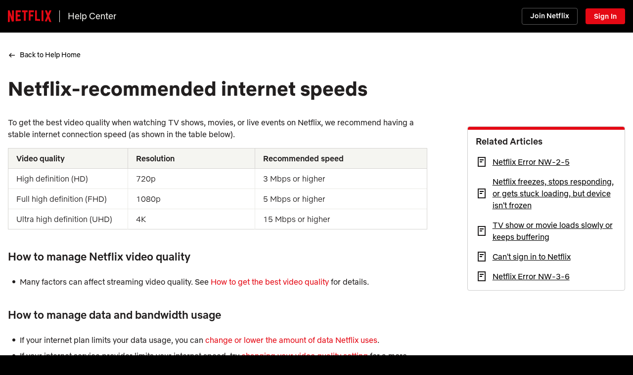

--- FILE ---
content_type: text/html;charset=UTF-8
request_url: https://help.netflix.com/en/node/306/
body_size: 12362
content:
<!DOCTYPE html>
<html xmlns="http://www.w3.org/1999/xhtml" dir="LTR" lang="en">
  <head>
    <meta charset="utf-8" />
    <meta name="_csrf" content="88340173-776a-4084-a66d-ecc7392aaec7" />
    <meta http-equiv="X-UA-Compatible" content="IE=edge;chrome=1" />
    <meta name="google-site-verification" content="GmHfooq7jctbhvRUSGtLpE_XImtIATNo0iLofqbb16I" />
    <meta name="google-site-verification" content="pmHhB6aGnjhY8K733ElVmlTDLHz7qzkA6NA__G40QUc" />
    <meta name="viewport" content="width=device-width, initial-scale=1, viewport-fit=cover" />
    <meta name="apple-touch-icon" content="https://assets.nflxext.com/en_us/layout/ecweb/netflix-app-icon_152.jpg" />
    <link rel="apple-touch-icon" sizes="152x152" href="https://assets.nflxext.com/en_us/layout/ecweb/netflix-app-icon_152.jpg" />
    <link rel="dns-prefetch" href="https://help.nflxext.com/" />
    <link rel="dns-prefetch" href="https://assets.nflxext.com/" />

    
    <title>Netflix-recommended internet speeds | Netflix Help Center</title>

    <link rel="shortcut icon" href="https://help.nflxext.com/nficon2023.ico" />
    <link rel="stylesheet" href="https://help.nflxext.com/helpcenter/common_acb8d7e163c5de17a234.css" />

    
    <script src="https://help.nflxext.com/helpcenter/OneTrust/oneTrust_production_2026-01-09/scripttemplates/otSDKStub.js" type="text/javascript" charset="UTF-8" data-domain-script="87b6a5c0-0104-4e96-a291-092c11350111"></script>
    <script type="text/javascript">
        function OptanonWrapper() {}
    </script>


    
    
            <meta name="description" content="Check if your internet connection meets our recommended download speeds to watch TV shows, movies, or live events on Netflix in high quality and without interruption." />
            <meta property="og:description" content="Check if your internet connection meets our recommended download speeds to watch TV shows, movies, or live events on Netflix in high quality and without interruption." />
        
        
            <meta property="og:site_name" content="Help Center" />
            <meta property="og:type" content="website" />
            <meta property="og:title" content="Netflix-recommended internet speeds" />
            <meta property="og:url" content="https://help.netflix.com/en/node/306" />
            <link rel="shortlink" href="https://help.netflix.com/en/node/306" />
            <link rel="canonical" href="https://help.netflix.com/en/node/306" />

            
            
        
        
        
            <link rel="alternate" hreflang="hi" href="https://help.netflix.com/hi/node/306" />
        
            <link rel="alternate" hreflang="de" href="https://help.netflix.com/de/node/306" />
        
            <link rel="alternate" hreflang="ru" href="https://help.netflix.com/ru/node/306" />
        
            <link rel="alternate" hreflang="fi" href="https://help.netflix.com/fi/node/306" />
        
            <link rel="alternate" hreflang="pt" href="https://help.netflix.com/pt/node/306" />
        
            <link rel="alternate" hreflang="fil" href="https://help.netflix.com/fil/node/306" />
        
            <link rel="alternate" hreflang="hr" href="https://help.netflix.com/hr/node/306" />
        
            <link rel="alternate" hreflang="fr" href="https://help.netflix.com/fr/node/306" />
        
            <link rel="alternate" hreflang="hu" href="https://help.netflix.com/hu/node/306" />
        
            <link rel="alternate" hreflang="zh-cn" href="https://help.netflix.com/zh-cn/node/306" />
        
            <link rel="alternate" hreflang="uk" href="https://help.netflix.com/uk/node/306" />
        
            <link rel="alternate" hreflang="id" href="https://help.netflix.com/id/node/306" />
        
            <link rel="alternate" hreflang="sv" href="https://help.netflix.com/sv/node/306" />
        
            <link rel="alternate" hreflang="ko" href="https://help.netflix.com/ko/node/306" />
        
            <link rel="alternate" hreflang="zh-tw" href="https://help.netflix.com/zh-tw/node/306" />
        
            <link rel="alternate" hreflang="ms" href="https://help.netflix.com/ms/node/306" />
        
            <link rel="alternate" hreflang="el" href="https://help.netflix.com/el/node/306" />
        
            <link rel="alternate" hreflang="es-es" href="https://help.netflix.com/es-es/node/306" />
        
            <link rel="alternate" hreflang="en" href="https://help.netflix.com/en/node/306" />
        
            <link rel="alternate" hreflang="it" href="https://help.netflix.com/it/node/306" />
        
            <link rel="alternate" hreflang="es" href="https://help.netflix.com/es/node/306" />
        
            <link rel="alternate" hreflang="fr-ca" href="https://help.netflix.com/fr-ca/node/306" />
        
            <link rel="alternate" hreflang="cs" href="https://help.netflix.com/cs/node/306" />
        
            <link rel="alternate" hreflang="ar" href="https://help.netflix.com/ar/node/306" />
        
            <link rel="alternate" hreflang="pt-pt" href="https://help.netflix.com/pt-pt/node/306" />
        
            <link rel="alternate" hreflang="vi" href="https://help.netflix.com/vi/node/306" />
        
            <link rel="alternate" hreflang="th" href="https://help.netflix.com/th/node/306" />
        
            <link rel="alternate" hreflang="nb" href="https://help.netflix.com/nb/node/306" />
        
            <link rel="alternate" hreflang="ja" href="https://help.netflix.com/ja/node/306" />
        
            <link rel="alternate" hreflang="pl" href="https://help.netflix.com/pl/node/306" />
        
            <link rel="alternate" hreflang="ro" href="https://help.netflix.com/ro/node/306" />
        
            <link rel="alternate" hreflang="he" href="https://help.netflix.com/he/node/306" />
        
            <link rel="alternate" hreflang="da" href="https://help.netflix.com/da/node/306" />
        
            <link rel="alternate" hreflang="tr" href="https://help.netflix.com/tr/node/306" />
        
            <link rel="alternate" hreflang="nl" href="https://help.netflix.com/nl/node/306" />
        
  </head>
  <body class="page-article  has-related-articles ">
    




    <div class="global-container">
      




<div class="global-header  ">
    <div class="overlay"></div>

    <div class="container">
        <div class="inner-container">
            <div class="branding">
                <a class="logo nf-logo-link netflix-logo" href="https://netflix.com" title="Netflix">
                    <svg class="netflix-svg" width="88px" height="32px" viewBox="0 0 111 30" version="1.1" xmlns="http://www.w3.org/2000/svg">
                        <path fill="#e50914" d="M105.062 14.28L111 30c-1.75-.25-3.499-.563-5.28-.845l-3.345-8.686-3.437 7.969c-1.687-.282-3.344-.376-5.031-.595l6.031-13.75L94.468 0h5.063l3.062 7.874L105.875 0h5.124l-5.937 14.28zM90.47 0h-4.594v27.25c1.5.094 3.062.156 4.594.343V0zm-8.563 26.937c-4.187-.281-8.375-.53-12.656-.625V0h4.687v21.875c2.688.062 5.375.28 7.969.405v4.657zM64.25 10.657v4.687h-6.406V26H53.22V0h13.125v4.687h-8.5v5.97h6.406zm-18.906-5.97V26.25c-1.563 0-3.156 0-4.688.062V4.687h-4.844V0h14.406v4.687h-4.874zM30.75 15.593c-2.062 0-4.5 0-6.25.095v6.968c2.75-.188 5.5-.406 8.281-.5v4.5l-12.968 1.032V0H32.78v4.687H24.5V11c1.813 0 4.594-.094 6.25-.094v4.688zM4.78 12.968v16.375C3.094 29.531 1.593 29.75 0 30V0h4.469l6.093 17.032V0h4.688v28.062c-1.656.282-3.344.376-5.125.625L4.78 12.968z"></path>
                    </svg>
                    <svg class="n-svg" focusable="true" viewBox="225 0 552 1000" height="32px">
                        <defs>
                            <radialGradient id="54260309-7575-46f4-a806-31673acf60fe-a" r="75%" gradientTransform="matrix(.38 0 .5785 1 .02 0)">
                                <stop offset="60%" stop-opacity=".3"></stop>
                                <stop offset="90%" stop-opacity=".05"></stop>
                                <stop offset="100%" stop-opacity="0"></stop>
                            </radialGradient>
                        </defs>
                        <path d="M225 0v1000c60-8 138-14 198-17V0H225" fill="#b1060e"></path>
                        <path d="M579 0v983c71 3 131 9 198 17V0H579" fill="#b1060e"></path>
                        <path d="M225 0v200l198 600V557l151 426c76 3 136 9 203 17V800L579 200v240L423 0H225" fill="url(#54260309-7575-46f4-a806-31673acf60fe-a)"></path>
                        <path d="M225 0l349 983c76 3 136 9 203 17L423 0H225" fill="#e50914"></path>
                    </svg>
                </a>
                <a class="helpcenter-logo" href="/en">Help Center</a>

            </div>

            <div class="actions">
                

                
                    <a href="/signup" class="h-btn btn-small free-month btn-supplemental-dark" data-beacon-anchor="action=signUpClicked">Join Netflix</a>
                    <a href="https://netflix.com/Login?nextpage=https%3A%2F%2Fhelp.netflix.com%2Fnode%2F306" class="h-btn btn-small sign-in-link btn-brand-dark" data-beacon-anchor="action=signInClicked">Sign In</a>
                
            </div>
        </div>

        <div class="logo-wrapper">
            <a class="helpcenter-logo" href="/en">Help Center</a>
        </div>
    </div>
</div>


      
        <div class="notifications">
    <div id="notification-holder"></div>
</div>

        <div id="personalization-placeholder"></div>
      

      <div class="global-content">
        
            <div class="container">

                <div class="breadcrumb-container">
                    
                    
                        <ul class="breadcrumb">
  <li class="breadcrumb-arrow">
    <svg width="16" height="16" viewBox="0 0 16 16" fill="none" aria-hidden="true">
      <path fill-rule="evenodd" clip-rule="evenodd" d="M4.81 8.74697H13.9966V7.24697H4.81095L7.52932 4.52961L6.46886 3.46875L2.46959 7.46654C2.32891 7.60716 2.24985 7.79791 2.24982 7.99683C2.24978 8.19574 2.32876 8.38652 2.46939 8.5272L6.46866 12.528L7.52952 11.4675L4.81 8.74697Z" fill="black"/>
    </svg>
  </li>

  <li>
    <a href="/en">Back to Help Home</a>
  </li>

  

  
  
  
</ul>

                    

                    
                    

                    
                    

                    
                    
                </div>

                
                

                <div class="pane-wrapper">

                    

                    <div class="content">
                        
                        
                            

                            
                            
                                <h1 class="kb-title">Netflix-recommended internet speeds</h1>

                            

                            
                            
                        

                        <div class="left-pane">
                            
                            

                            
                            

                            
                            
                                <section dir="LTR" class="kb-article kb-article-variant gradient sprinklr" data-countries=",PR,PS,PT,PW,PY,QA,AD,AE,AF,AG,AI,AL,AM,AO,AQ,AR,AS,AT,RE,AU,AW,AZ,RO,BA,BB,RS,BD,BE,BF,BG,RW,BH,BI,BJ,BL,BM,BN,BO,SA,BQ,SB,BR,SC,BS,SD,BT,SE,BV,SG,BW,SH,SI,BY,SJ,BZ,SK,SL,SM,SN,SO,CA,SR,CC,SS,CD,ST,CF,SV,CG,SX,CH,CI,SY,SZ,CK,CL,CM,CN,CO,CR,TC,TD,CU,TF,CV,TG,CW,TH,CX,CY,TJ,CZ,TK,TL,TM,TN,TO,TR,TT,DE,TV,TW,DJ,TZ,DK,DM,DO,UA,UG,DZ,UM,EC,US,EE,EG,EH,UY,UZ,VA,ER,VC,ES,ET,VE,VG,VI,VN,VU,FI,FJ,FK,FM,FO,FR,WF,GA,GB,WS,GD,GE,GF,GG,GH,GI,GL,GM,GN,GP,GQ,GR,GS,GT,GU,GW,GY,HK,HM,HN,HR,HT,YE,HU,ID,YT,IE,IL,IM,IN,IO,ZA,IQ,IR,IS,IT,ZM,JE,ZW,JM,JO,JP,KE,KG,KH,KI,KM,KN,KR,KW,KY,KZ,LA,LB,LC,LI,LK,LR,LS,LT,LU,LV,LY,MA,MC,MD,ME,MF,MG,MH,MK,ML,MM,MN,MO,MP,MQ,MR,MS,MT,MU,MV,MW,MX,MY,MZ,NA,NC,NE,NF,NG,NI,NL,NO,NP,NR,NU,NZ,OM,PA,PE,PF,PG,PH,PK,PL,PM,PN,">
                                    <p class="export-block__parent ">To get the best video quality when watching TV shows, movies, or live events on Netflix, we recommend having a stable internet connection speed (as shown in the table below).</p><div class="doc-editor__table-plugin__table-container" style="position:relative;max-width:100%;width:100%;display:block"><table style="border-spacing:0px;border-collapse:collapse;min-width:100%;table-layout:auto" class=""><colgroup><col style="width:313.896px"><col><col></colgroup><tbody><tr class="" style="min-height:15px"><td colspan="1" rowspan="1" style="border-width:1px;border-style:solid;border-color:black;padding:4px;background-color:rgb(229, 229, 229);min-width:25px;vertical-align:top" class=""><div data-is-cell-wrapper="true" class="export-block__parent" style="white-space:break-spaces;word-break:break-word;max-width:fit-content;min-width:100%"><p class="export-block__parent "><span class="doc-editor__marks__fontHighlight" style="background-color:rgb(229, 229, 229)"><span style="font-weight:bold" class="doc-editor__marks__bold">Video quality</span></span></p></div></td><td colspan="1" rowspan="1" style="border-width:1px;border-style:solid;border-color:black;padding:4px;background-color:rgb(229, 229, 229);min-width:25px;vertical-align:top" class=""><div data-is-cell-wrapper="true" class="export-block__parent" style="white-space:break-spaces;word-break:break-word;max-width:fit-content;min-width:100%"><p class="export-block__parent "><span class="doc-editor__marks__fontHighlight" style="background-color:rgb(229, 229, 229)"><span style="font-weight:bold" class="doc-editor__marks__bold">Resolution</span></span></p></div></td><td colspan="1" rowspan="1" style="border-width:1px;border-style:solid;border-color:black;padding:4px;background-color:rgb(229, 229, 229);min-width:25px;vertical-align:top" class=""><div data-is-cell-wrapper="true" class="export-block__parent" style="white-space:break-spaces;word-break:break-word;max-width:fit-content;min-width:100%"><p class="export-block__parent "><span class="doc-editor__marks__fontHighlight" style="background-color:rgb(229, 229, 229)"><span style="font-weight:bold" class="doc-editor__marks__bold">Recommended speed</span></span></p></div></td></tr><tr class="" style="min-height:15px"><td colspan="1" rowspan="1" style="border-width:1px;border-style:solid;border-color:black;padding:4px;min-width:25px;vertical-align:top" class=""><div data-is-cell-wrapper="true" class="export-block__parent" style="white-space:break-spaces;word-break:break-word;max-width:fit-content;min-width:100%"><p class="export-block__parent ">High definition (HD)</p></div></td><td colspan="1" rowspan="1" style="border-width:1px;border-style:solid;border-color:black;padding:4px;min-width:25px;vertical-align:top" class=""><div data-is-cell-wrapper="true" class="export-block__parent" style="white-space:break-spaces;word-break:break-word;max-width:fit-content;min-width:100%"><p class="export-block__parent ">720p</p></div></td><td colspan="1" rowspan="1" style="border-width:1px;border-style:solid;border-color:black;padding:4px;min-width:25px;vertical-align:top" class=""><div data-is-cell-wrapper="true" class="export-block__parent" style="white-space:break-spaces;word-break:break-word;max-width:fit-content;min-width:100%"><p class="export-block__parent ">3 Mbps or higher</p></div></td></tr><tr class="" style="min-height:15px"><td colspan="1" rowspan="1" style="border-width:1px;border-style:solid;border-color:black;padding:4px;min-width:25px;vertical-align:top" class=""><div data-is-cell-wrapper="true" class="export-block__parent" style="white-space:break-spaces;word-break:break-word;max-width:fit-content;min-width:100%"><p class="export-block__parent ">Full high definition (FHD)</p></div></td><td colspan="1" rowspan="1" style="border-width:1px;border-style:solid;border-color:black;padding:4px;min-width:25px;vertical-align:top" class=""><div data-is-cell-wrapper="true" class="export-block__parent" style="white-space:break-spaces;word-break:break-word;max-width:fit-content;min-width:100%"><p class="export-block__parent ">1080p</p></div></td><td colspan="1" rowspan="1" style="border-width:1px;border-style:solid;border-color:black;padding:4px;min-width:25px;vertical-align:top" class=""><div data-is-cell-wrapper="true" class="export-block__parent" style="white-space:break-spaces;word-break:break-word;max-width:fit-content;min-width:100%"><p class="export-block__parent ">5 Mbps or higher</p></div></td></tr><tr class="" style="min-height:15px"><td colspan="1" rowspan="1" style="border-width:1px;border-style:solid;border-color:black;padding:4px;min-width:25px;vertical-align:top" class=""><div data-is-cell-wrapper="true" class="export-block__parent" style="white-space:break-spaces;word-break:break-word;max-width:fit-content;min-width:100%"><p class="export-block__parent ">Ultra high definition (UHD)</p></div></td><td colspan="1" rowspan="1" style="border-width:1px;border-style:solid;border-color:black;padding:4px;min-width:25px;vertical-align:top" class=""><div data-is-cell-wrapper="true" class="export-block__parent" style="white-space:break-spaces;word-break:break-word;max-width:fit-content;min-width:100%"><p class="export-block__parent ">4K</p></div></td><td colspan="1" rowspan="1" style="border-width:1px;border-style:solid;border-color:black;padding:4px;min-width:25px;vertical-align:top" class=""><div data-is-cell-wrapper="true" class="export-block__parent" style="white-space:break-spaces;word-break:break-word;max-width:fit-content;min-width:100%"><p class="export-block__parent ">15 Mbps or higher</p></div></td></tr></tbody></table></div><h3 class="export-block__parent" id="_a425fc4b-74df-40fc-9df6-cc283e49f80a"><span class="doc-editor__marks__fontFamily" style="font-size:1.4rem;line-height:1.3"><span style="font-weight:bold" class="doc-editor__marks__bold">How to manage Netflix video quality</span></span></h3><ul><li class="export-block__parent"><p class="export-block__parent " style="font-size:initial">Many factors can affect streaming video quality. See <a class="" href="https://help.netflix.com/en/node/13444" rel="noopener noreferrer" data-type="link" data-is-private-article="false" style="text-decoration:none">How to get the best video quality</a> for details. </p></li></ul><h3 class="export-block__parent" id="_6ff8e9eb-8ab9-4631-8393-058d176c397c"><span class="doc-editor__marks__fontFamily" style="font-size:1.4rem;line-height:1.3"><span style="font-weight:bold" class="doc-editor__marks__bold">How to manage data and bandwidth usage</span></span></h3><ul><li class="export-block__parent"><p class="export-block__parent " style="font-size:initial">If your internet plan limits your data usage, you can <a class="" href="https://help.netflix.com/en/node/87" rel="noopener noreferrer" data-type="link" data-is-private-article="false" style="text-decoration:none">change or lower the amount of data Netflix uses</a>. </p></li><li class="export-block__parent"><p class="export-block__parent " style="font-size:initial">If your internet service provider limits your internet speed, try <a class="" href="https://www.netflix.com/hdtoggle" rel="noopener noreferrer" data-type="link" data-is-private-article="false" style="text-decoration:none">changing your video quality setting</a> for a more stable connection or to fix buffering issues.</p></li></ul><h3 class="export-block__parent" id="_eff4edca-408f-4942-967d-1ca120898a6a"><span class="doc-editor__marks__fontFamily" style="font-size:1.4rem;line-height:1.3"><span style="font-weight:bold" class="doc-editor__marks__bold">How to check your internet speed</span></span></h3><ul><li class="export-block__parent"><p class="export-block__parent " style="font-size:initial">To check your internet speed on a mobile phone, tablet, or computer, open a web browser and go to <a class="" href="https://www.fast.com" rel="noopener noreferrer" data-type="link" data-is-private-article="false" style="text-decoration:none">Fast.com</a>. </p></li><li class="export-block__parent"><p class="export-block__parent " style="font-size:initial">On other devices, like a TV or a device that connects to a TV, you can check your internet speed in the Netflix app by following these steps:</p></li></ul><form style="all:unset"><div style="border-width:1px;border-style:solid;border-radius:4px;width:100%;position:relative;margin-block-end:0.8rem;background-color:var(--spr-ui-02, #F8F8FA);border-color:var(--spr-ui-03, #DBDBDB)" data-type="collapsible-section-block"><style data-type="collapsible-section-summary">
      label[data-type=collapsible-section-summary]:has(#_fa7ccdd8-d653-4060-8ba7-a7194aaff6fa:checked) ~ [data-type=collapsible-section-detail]{
        display: block !important;
      }
      label[data-type=collapsible-section-summary]:has(#_fa7ccdd8-d653-4060-8ba7-a7194aaff6fa:checked) svg[data-type=summary-icon]{
        transform: rotate(90deg);
      }
      @media print {
          [data-type=collapsible-section-detail] { display:block !important; }
          [data-type=collapsible-section-block] { width: 98% !important; }
          [data-type=summary-icon] { transform: rotate(90deg); }
      }
  </style><label for="_fa7ccdd8-d653-4060-8ba7-a7194aaff6fa" data-summary-id="_fa7ccdd8-d653-4060-8ba7-a7194aaff6fa" style="padding:0.4rem;font-weight:bold;display:flex;word-break:break-word;position:relative" data-type="collapsible-section-summary" id="_e81f237c-b5f7-419a-b003-cb5deba2b8a3"><svg style="height:12px;width:12px;margin-block-start:5px;flex:0 0 auto;cursor:pointer" data-type="summary-icon" viewbox="0 0 14 14"><path d="M3.307.272a.931.931 0 00.001 1.316L8.718 7l-5.41 5.41a.93.93 0 001.313 1.318h.001l6.07-6.07a.931.931 0 000-1.316L4.623.272a.931.931 0 00-1.316 0z"></path></svg><input id="_fa7ccdd8-d653-4060-8ba7-a7194aaff6fa" type="checkbox" style="position:absolute;top:0;left:0;opacity:0;margin:0;width:100%;height:100%;cursor:pointer" data-type="collapsible-section-summary"><div data-type="summary-block" style="padding-inline-start:0.8rem"><p class="export-block__parent">If you're signed into Netflix</p></div></label><div style="border-block-start-width:1px;border-block-start-style:solid;padding:0.8rem;box-sizing:border-box;display:none;width:100%;word-break:break-word;border-block-start-color:var(--spr-ui-03, #DBDBDB)" data-type="collapsible-section-detail"><ol style="list-style:decimal"><li class="export-block__parent"><p class="export-block__parent " style="font-size:initial">Go to the Netflix home screen and press the <span style="font-weight:bold" class="doc-editor__marks__bold">back button</span> <span data-type="spr-social-media-asset-photo" data-assetid="680f98575b4d650652f4d860" data-resolvable-asset="true"><img src="https://s3.amazonaws.com/prod-cdata-secure.sprinklr.com/DAM/3877/26591294-e3c5-44b8-991b-e74cf9d15a21-1514860470/icon-back-en.png?X-Amz-Security-Token=IQoJb3JpZ2luX2VjENr%2F%2F%2F%2F%2F%2F%2F%2F%2F%2FwEaCXVzLWVhc3QtMSJIMEYCIQDqSBGvIt%2FOta9PKfwqkMOeXggbpi9l6Eo%2Bn5SXJ3jbLwIhAIqEaoURDDOf3RqpRLtxHizV74G6ggF8bTP3M5sz2NPIKroFCKP%2F%2F%2F%2F%2F%2F%2F%2F%2F%2FwEQABoMODY5MzY3NDcxNjc0Igzwgm8b2LcBLfJpG0EqjgU8wS86b9G0q35ArQ7VEv7AvLEY5sIQRPQ%2BM%2FhAI%2BkOVBWqk5bz3jickt2Q14uoTQFxrHEp23PLaGs%2BIBooVE%2Bc%2FjeaAR32jKLZQ%2FfprFUJTnRnjeCp4EOlN%2Bv3mws9q4siQ%2Bo%2Fpoy6Yo%2F7jQXHYgLLInHwK3Fpg6fAakXL86RCsxv1JE4Is7Fa46tKAz1yIoKbKf5ZBRaX7WNkIcDg92DMd4Y%2FPqtuXnUlp2LbuFyh%2BgAFm6bEDKoHoG9ejrVHZ9kNE01dQLXtzBsWyfLwn%2FVg0oXjHjoQv7ZfWeXHktRc6v9NJBQuOtdtPTbjH8HBP4kB5Cw%2BVNdKtmOK8JGCmtKIMoE0dqMJoHiu5LenTHHZ%2Bep59mZlxzRit8LxuO1ustnFch%2BfLzcctdr09bevxcTiBH%2BlW4tae5XHFT2bON%2B2bBYO8QjonZT51FHxIYvljbo1qYcEju%2B3oS%2BdtxNYilIyyzD6lOmVvqcAo7yzdtCZ2%2B3oHl3MgIkwN8iwP4foUlbC3J6CX0nefn05nGaZWts3FtfIn24g%2FEHWf0mCezOx%2FuW8fTB8sm%2BThLymlaTvft7uX3eJu3FOWR7KXN2%2FWECd50TwuLD53EnQrbrbDqgD2GdsArZ3%2BPtT%2FyL8mumPuLmqjzWSLn9rGnrx%2F4OL2ijBkoPOe5Y4RBGGxAxJf9ErttnlS7IaqU4nzJcMWqXO4I%2FYqp1rLl%2B72z97VZlhxoNdAflaWU1ZV32MA%2FjIUN1BnDpfCW6nxUXDz%2Felwl3pyY2GJrinFLooYhQj0cp2bBPvj%2FbLZxRYFH0Fwwd9Q1tQTIJDIz%2FUbUQTAaHyFDD54GXFzeFgsHt3VC6738MDN1ronkjLtOxso4FiwJWA0ucwnru7ywY6sAFhlbsv7UcjgAiY9Q7COrD%2FSU8FM1%2FASZBrTCBsh6Ty2WEVONofwojCOyqzV1c8HK9xI8B3L6LbCuR35xWCxhaWUlhxcvwbXJ1D5c1GdgTmWZNFWyydmqfutiXqd1%2B%2BnghiBaF1snqaKxNCBrwWc%2BjlvdVuxAeiX1mbj79OBSKt12fDukcAOh5cwrgRJoDU1WH5sw6ZrvuWUxzp1tMruoj3OdHShOA8CK50G7KQJH2SAA%3D%3D&X-Amz-Algorithm=AWS4-HMAC-SHA256&X-Amz-Date=20260120T022917Z&X-Amz-SignedHeaders=host&X-Amz-Expires=1800&X-Amz-Credential=ASIA4U2SW3Y5PSDYMAIL%2F20260120%2Fus-east-1%2Fs3%2Faws4_request&X-Amz-Signature=b03b2acd79458a66760ac7a2df4b8e2d845f56bff614e591c49a7d2ef1cfc136" title="icon-back-en.png" class="" data-lockaspectratio="false" loading="lazy" decoding="async" data-isinline="true" data-showimagecaption="false" style="max-width:100%;vertical-align:middle;max-width:100%;vertical-align:middle" alt name="icon-back-en.png"></span> on your remote to get to the menu.</p></li><li class="export-block__parent"><p class="export-block__parent " style="font-size:initial">If the menu is at the top: Click on your profile icon at the <span style="font-weight:bold" class="doc-editor__marks__bold">top left</span> of the screen, select <span data-type="spr-ui-ref" data-ui-ref="nf-ui" data-ui-ref-label="NF UI"><span style="font-weight:bold" class="doc-editor__marks__bold">Get Help</span></span>, then <span data-type="spr-ui-ref" data-ui-ref="nf-ui" data-ui-ref-label="NF UI"><span style="font-weight:bold" class="doc-editor__marks__bold">Check your Network</span></span>.</p><p class="export-block__parent ">If the menu is on the left: Go to the <span style="font-weight:bold" class="doc-editor__marks__bold">bottom</span> of the screen, select <span data-type="spr-ui-ref" data-ui-ref="nf-ui" data-ui-ref-label="NF UI"><span style="font-weight:bold" class="doc-editor__marks__bold">Get Help</span></span>, then <span data-type="spr-ui-ref" data-ui-ref="nf-ui" data-ui-ref-label="NF UI"><span style="font-weight:bold" class="doc-editor__marks__bold">Check your Network</span></span>.</p></li></ol><p class="export-block__parent ">If the check fails or shows an error, it usually means your device isn't connected to the internet.</p><p class="export-block__parent ">If your internet speed is slower than you expect, contact your internet service provider for help.</p></div></div></form><form style="all:unset"><div style="border-width:1px;border-style:solid;border-radius:4px;width:100%;position:relative;margin-block-end:0.8rem;background-color:var(--spr-ui-02, #F8F8FA);border-color:var(--spr-ui-03, #DBDBDB)" data-type="collapsible-section-block"><style data-type="collapsible-section-summary">
      label[data-type=collapsible-section-summary]:has(#_cfc25582-d33a-4f27-8daf-e0f3d7ceebfa:checked) ~ [data-type=collapsible-section-detail]{
        display: block !important;
      }
      label[data-type=collapsible-section-summary]:has(#_cfc25582-d33a-4f27-8daf-e0f3d7ceebfa:checked) svg[data-type=summary-icon]{
        transform: rotate(90deg);
      }
      @media print {
          [data-type=collapsible-section-detail] { display:block !important; }
          [data-type=collapsible-section-block] { width: 98% !important; }
          [data-type=summary-icon] { transform: rotate(90deg); }
      }
  </style><label for="_cfc25582-d33a-4f27-8daf-e0f3d7ceebfa" data-summary-id="_cfc25582-d33a-4f27-8daf-e0f3d7ceebfa" style="padding:0.4rem;font-weight:bold;display:flex;word-break:break-word;position:relative" data-type="collapsible-section-summary" id="_e81f237c-b5f7-419a-b003-cb5deba2b8a3"><svg style="height:12px;width:12px;margin-block-start:5px;flex:0 0 auto;cursor:pointer" data-type="summary-icon" viewbox="0 0 14 14"><path d="M3.307.272a.931.931 0 00.001 1.316L8.718 7l-5.41 5.41a.93.93 0 001.313 1.318h.001l6.07-6.07a.931.931 0 000-1.316L4.623.272a.931.931 0 00-1.316 0z"></path></svg><input id="_cfc25582-d33a-4f27-8daf-e0f3d7ceebfa" type="checkbox" style="position:absolute;top:0;left:0;opacity:0;margin:0;width:100%;height:100%;cursor:pointer" data-type="collapsible-section-summary"><div data-type="summary-block" style="padding-inline-start:0.8rem"><p class="export-block__parent">If you're not signed in</p></div></label><div style="border-block-start-width:1px;border-block-start-style:solid;padding:0.8rem;box-sizing:border-box;display:none;width:100%;word-break:break-word;border-block-start-color:var(--spr-ui-03, #DBDBDB)" data-type="collapsible-section-detail"><ol style="list-style:decimal"><li class="export-block__parent"><p class="export-block__parent " style="font-size:initial">Open Netflix.</p></li><li class="export-block__parent"><p class="export-block__parent " style="font-size:initial">Select <span data-type="spr-ui-ref" data-ui-ref="nf-ui" data-ui-ref-label="NF UI"><span style="font-weight:bold" class="doc-editor__marks__bold">Get Help</span></span><span data-type="spr-ui-ref" data-ui-ref="nf-ui" data-ui-ref-label="NF UI"><span style="font-weight:bold" class="doc-editor__marks__bold">​</span></span>.</p></li><li class="export-block__parent"><p class="export-block__parent " style="font-size:initial">Select <span data-type="spr-ui-ref" data-ui-ref="nf-ui" data-ui-ref-label="NF UI"><span style="font-weight:bold" class="doc-editor__marks__bold">Check your Network</span></span>.</p></li></ol><p class="export-block__parent ">If the check fails or shows an error, it usually means your device isn't connected to the internet.</p><p class="export-block__parent ">If your internet speed is slower than you expect, contact your internet service provider for help.</p></div></div></form>


                                    
                                </section>
                            

                            
                            

                            
                            <div id="article-feedback-container"></div>

                            
  <div class="related-articles-module placement-BELOW_ARTICLE max-3">
    <h3>Related Articles</h3>
    <ul class="related-articles" data-tracking-id="e1527657-a3e4-40e8-b8af-b7a2d60ee152">
      <li class="related-article">
        <svg width="24" height="24" viewBox="0 0 24 24" fill="none" xmlns="http://www.w3.org/2000/svg" aria-hidden="true">
          <rect x="8" y="7" width="8" height="2" fill="#050505" />
          <rect x="8" y="11" width="5" height="2" fill="#050505" />
          <path fill-rule="evenodd" clip-rule="evenodd" d="M18 4H6V20H18V4ZM4 2V22H20V2H4Z" fill="#050505" />
        </svg>
        <a href="/en/node/14424" data-id="14424" data-index="0">Netflix Error NW-2-5</a>
      </li>
      <li class="related-article">
        <svg width="24" height="24" viewBox="0 0 24 24" fill="none" xmlns="http://www.w3.org/2000/svg" aria-hidden="true">
          <rect x="8" y="7" width="8" height="2" fill="#050505" />
          <rect x="8" y="11" width="5" height="2" fill="#050505" />
          <path fill-rule="evenodd" clip-rule="evenodd" d="M18 4H6V20H18V4ZM4 2V22H20V2H4Z" fill="#050505" />
        </svg>
        <a href="/en/node/100242" data-id="100242" data-index="1">Netflix freezes, stops responding, or gets stuck loading, but device isn&#39;t frozen </a>
      </li>
      <li class="related-article">
        <svg width="24" height="24" viewBox="0 0 24 24" fill="none" xmlns="http://www.w3.org/2000/svg" aria-hidden="true">
          <rect x="8" y="7" width="8" height="2" fill="#050505" />
          <rect x="8" y="11" width="5" height="2" fill="#050505" />
          <path fill-rule="evenodd" clip-rule="evenodd" d="M18 4H6V20H18V4ZM4 2V22H20V2H4Z" fill="#050505" />
        </svg>
        <a href="/en/node/230" data-id="230" data-index="2">TV show or movie loads slowly or keeps buffering</a>
      </li>
      <li class="related-article">
        <svg width="24" height="24" viewBox="0 0 24 24" fill="none" xmlns="http://www.w3.org/2000/svg" aria-hidden="true">
          <rect x="8" y="7" width="8" height="2" fill="#050505" />
          <rect x="8" y="11" width="5" height="2" fill="#050505" />
          <path fill-rule="evenodd" clip-rule="evenodd" d="M18 4H6V20H18V4ZM4 2V22H20V2H4Z" fill="#050505" />
        </svg>
        <a href="/en/node/470" data-id="470" data-index="3">Can&#39;t sign in to Netflix</a>
      </li>
      <li class="related-article">
        <svg width="24" height="24" viewBox="0 0 24 24" fill="none" xmlns="http://www.w3.org/2000/svg" aria-hidden="true">
          <rect x="8" y="7" width="8" height="2" fill="#050505" />
          <rect x="8" y="11" width="5" height="2" fill="#050505" />
          <path fill-rule="evenodd" clip-rule="evenodd" d="M18 4H6V20H18V4ZM4 2V22H20V2H4Z" fill="#050505" />
        </svg>
        <a href="/en/node/12977" data-id="12977" data-index="4">Netflix Error NW-3-6 </a>
      </li>
    </ul>
  </div>


                        </div>

                        <div class="right-pane">
                            <div class="wrapper">
                                
  <div class="related-articles-module placement-BELOW_ARTICLE max-3">
    <h3>Related Articles</h3>
    <ul class="related-articles" data-tracking-id="e1527657-a3e4-40e8-b8af-b7a2d60ee152">
      <li class="related-article">
        <svg width="24" height="24" viewBox="0 0 24 24" fill="none" xmlns="http://www.w3.org/2000/svg" aria-hidden="true">
          <rect x="8" y="7" width="8" height="2" fill="#050505" />
          <rect x="8" y="11" width="5" height="2" fill="#050505" />
          <path fill-rule="evenodd" clip-rule="evenodd" d="M18 4H6V20H18V4ZM4 2V22H20V2H4Z" fill="#050505" />
        </svg>
        <a href="/en/node/14424" data-id="14424" data-index="0">Netflix Error NW-2-5</a>
      </li>
      <li class="related-article">
        <svg width="24" height="24" viewBox="0 0 24 24" fill="none" xmlns="http://www.w3.org/2000/svg" aria-hidden="true">
          <rect x="8" y="7" width="8" height="2" fill="#050505" />
          <rect x="8" y="11" width="5" height="2" fill="#050505" />
          <path fill-rule="evenodd" clip-rule="evenodd" d="M18 4H6V20H18V4ZM4 2V22H20V2H4Z" fill="#050505" />
        </svg>
        <a href="/en/node/100242" data-id="100242" data-index="1">Netflix freezes, stops responding, or gets stuck loading, but device isn&#39;t frozen </a>
      </li>
      <li class="related-article">
        <svg width="24" height="24" viewBox="0 0 24 24" fill="none" xmlns="http://www.w3.org/2000/svg" aria-hidden="true">
          <rect x="8" y="7" width="8" height="2" fill="#050505" />
          <rect x="8" y="11" width="5" height="2" fill="#050505" />
          <path fill-rule="evenodd" clip-rule="evenodd" d="M18 4H6V20H18V4ZM4 2V22H20V2H4Z" fill="#050505" />
        </svg>
        <a href="/en/node/230" data-id="230" data-index="2">TV show or movie loads slowly or keeps buffering</a>
      </li>
      <li class="related-article">
        <svg width="24" height="24" viewBox="0 0 24 24" fill="none" xmlns="http://www.w3.org/2000/svg" aria-hidden="true">
          <rect x="8" y="7" width="8" height="2" fill="#050505" />
          <rect x="8" y="11" width="5" height="2" fill="#050505" />
          <path fill-rule="evenodd" clip-rule="evenodd" d="M18 4H6V20H18V4ZM4 2V22H20V2H4Z" fill="#050505" />
        </svg>
        <a href="/en/node/470" data-id="470" data-index="3">Can&#39;t sign in to Netflix</a>
      </li>
      <li class="related-article">
        <svg width="24" height="24" viewBox="0 0 24 24" fill="none" xmlns="http://www.w3.org/2000/svg" aria-hidden="true">
          <rect x="8" y="7" width="8" height="2" fill="#050505" />
          <rect x="8" y="11" width="5" height="2" fill="#050505" />
          <path fill-rule="evenodd" clip-rule="evenodd" d="M18 4H6V20H18V4ZM4 2V22H20V2H4Z" fill="#050505" />
        </svg>
        <a href="/en/node/12977" data-id="12977" data-index="4">Netflix Error NW-3-6 </a>
      </li>
    </ul>
  </div>


                            </div>
                        </div>
                    </div>
                </div>
            </div>
        
      </div>

      <div class="footer-push"></div>
    </div>

    



<div class="global-page-footer">
    <div class="global-page-contactbar">
  <div class="container">
    <div class="wrapper">
      <h3 class="bar-title">Need more help?</h3>
      <a id="contact-us-button" href="/en/contactus" class="h-btn btn-primary-dark">Contact Us</a>
    </div>
  </div>
</div>


    <div class="container">

        
        
            <div id="lang-switcher-wrapper" class="select-wrapper">
                <div class="select select-grey">
                    <label for="lang-switcher" id="lang-switcher-label" class="sr-only">Select your preferred language:</label>
                    <select id="lang-switcher" title="Select your preferred language:" aria-label="Select your preferred language:">
                        <option value="" disabled selected>Select a language</option>
                        
                            <option value="ar">Arabic</option>
                        
                            <option value="zh-cn">Chinese (Simplified)</option>
                        
                            <option value="zh-tw">Chinese (Traditional)</option>
                        
                            <option value="hr">Croatian</option>
                        
                            <option value="cs">Czech</option>
                        
                            <option value="da">Danish</option>
                        
                            <option value="nl">Dutch</option>
                        
                            <option value="en" selected="selected">English</option>
                        
                            <option value="fil">Filipino</option>
                        
                            <option value="fi">Finnish</option>
                        
                            <option value="fr">French</option>
                        
                            <option value="fr-ca">French (Canada)</option>
                        
                            <option value="de">German</option>
                        
                            <option value="el">Greek</option>
                        
                            <option value="he">Hebrew</option>
                        
                            <option value="hi">Hindi</option>
                        
                            <option value="hu">Hungarian</option>
                        
                            <option value="id">Indonesian</option>
                        
                            <option value="it">Italian</option>
                        
                            <option value="ja">Japanese</option>
                        
                            <option value="ko">Korean</option>
                        
                            <option value="ms">Malay</option>
                        
                            <option value="nb">Norwegian</option>
                        
                            <option value="pl">Polish</option>
                        
                            <option value="pt">Portuguese (Brazil)</option>
                        
                            <option value="pt-pt">Portuguese (Portugal)</option>
                        
                            <option value="ro">Romanian</option>
                        
                            <option value="ru">Russian</option>
                        
                            <option value="es">Spanish (Latin America)</option>
                        
                            <option value="es-es">Spanish (Spain)</option>
                        
                            <option value="sv">Swedish</option>
                        
                            <option value="th">Thai</option>
                        
                            <option value="tr">Turkish</option>
                        
                            <option value="uk">Ukrainian</option>
                        
                            <option value="vi">Vietnamese</option>
                        
                    </select>

                    <svg width="24px" height="24px" viewBox="0 0 24 24" aria-hidden="true">
    <path d="M12.9416531,7.71264972 L17.9520258,15.2282087 C18.4421897,15.9634546 18.2435115,16.9568456 17.5082656,17.4470095 C17.2454376,17.6222282 16.9366253,17.715729 16.6207453,17.715729 L6.6,17.715729 C5.7163444,17.715729 5,16.9993846 5,16.115729 C5,15.799849 5.09350084,15.4910367 5.26871953,15.2282087 L10.2790922,7.71264972 C10.7692561,6.97740382 11.7626471,6.77872563 12.497893,7.26888957 C12.6736566,7.38606534 12.8244774,7.53688606 12.9416531,7.71264972 Z" transform="translate(11.610458, 12.357865) scale(1, -1) translate(-11.610458, -12.357865) "></path>
</svg>

                </div>
            </div>
        

        <ul class="footer-links">
            <li class="footer-link">
                <a href="/en/legal/termsofuse">Terms of Use</a>
            </li>
            <li class="footer-link">
                <a href="/en/legal/privacy">Privacy</a>
            </li>
            
                <li class="footer-link">
                    <a href="https://netflix.com/dnsspi">Do Not Sell or Share My Personal Information</a>
                </li>
            

            
                <li class="footer-link">
                    <a href="https://www.netflix.com/adchoices-us">Ad Choices</a>
                </li>
            

            <li class="footer-link">
                <a href="/en/legal/privacy#cookies" class="evidon-trigger toggle-cookie-info">Cookie Preferences</a>
            </li>
            
                
                
                <li class="footer-link">
                    <a href="/en/legal/corpinfo">Corporate Information</a>
                </li>
            
        </ul>
    </div>
</div>


    
    <script>
/*<![CDATA[*/
    window.netflix = {
        i18n: {
            "locale": "en"
        },
        urls: {
            "base": "https:\/\/help.netflix.com",
            "signIn": "https:\/\/netflix.com" + "/Login?locale=" + "en" + "&nextpage=" + encodeURIComponent(window.location.href),
            "signUp": "https:\/\/netflix.com\/signup",
            "signInHelp": "https:\/\/netflix.com" + "/LoginHelp?locale=" + "en"
        },
        config: {
            "page": "Article",
            "chatCookieName": "cseChatSessionId",
            "clBatchInterval": 10000,
            "q": null,
            "oneTrust": true,
            "searchAutocompleteEnabled": true
        },
        data: {
            "source": "helpCenter",
            "survey": null,
            "sourceHiddenLinks": false,
            "tests": "",
            "isRtl": false,
            "isAgent": false,
            "geoCountry": "US",
            "isMember": false,
            "isMemberSignedIn": false,
            "gameId": null,
            "gameSlug": null,
            phone: {
                "appHelpDeepLink": "https:\/\/netflix.com\/mobilehelp",
                "enablePhoneMobileDeepLink": false
            },
            article: {
                "lang": null,
                "tnid": "306",
                "alias": null,
                "nodeid": "306",
                "allCountries": null,
                "defaultCountry": "US",
                "legalDocument": false,
                "selectedCountry": "US",
                "specifiedCountry": null
            }
        },
        l10n: {
            "localeOverride": "en",
            "no": "No",
            "yes": "Yes",
            "close": "Close",
            "not.sure": "Not Sure",
            "next": "Next",
            "other": "Other",
            "search": "Search",
            "submit": "Submit",
            "sign.in": "Sign In",
            "sign.up": "Join Netflix",
            "get.help": "Get Help",
            "skip": "Skip",
            "previous": "Previous",
            "optional": "(Optional) We do not respond to individual feedback. Please do not leave personal information.",
            "learn.more": "Learn More",
            "help.center": "Help Center",
            "skip.for.now": "Skip For Now",
            "read.article": "Read Article",
            "call.us.in.app": "Call Us In-app",
            "what.went.wrong": "What went wrong?",
            "select.a.country": "Select a country",
            "already.a.member": "Already a member?",
            "no.results.found": "No results found",
            "not.ready.to.signin": "Not ready to sign in?",
            "recommended.for.you": "Recommended for you",
            "need.help.signing.in": "Need help signing in?",
            "thanks.for.your.feedback": "Thanks for your feedback.",
            "was.this.article.helpful": "Was this article helpful?",
            "was.this.article.helpful.yes": "Yes, this article was helpful.",
            "was.this.article.helpful.no": "No, this article was not helpful.",
            "padme.search.kb.noresults": "No results found",
            "additional.search.results": "Additional search results",
            "the.steps.did.not.resolve": "The steps in the article did not resolve my problem",
            "the.wording.was.confusing": "The wording used in this article made it confusing",
            "what.do.you.need.help.with": "What do you need help with?",
            "the.article.did.not.address": "This article did not address what I was searching for",
            "padme.pages.did.this.resolve": "Did this resolve your issue?",
            "sign.in.for.personalized.help": "Sign in for personalized help",
            "let.us.know.how.we.can.improve": "(Optional) Let us know how we can do better. We do not respond to individual feedback. Please do not leave personal information.",
            "note.currently.unable.to.respond": "Note: We're currently unable to respond to individual feedback",
            "currently.viewing.information.for": "Currently viewing information for:",
            "thanks.for.your.feedback.improvement": "Thanks for your feedback! Any suggestions for further improvement?",
            "information.not.available.for.country": "We're sorry, this information is not available for {0}.",
            "viewing.information.intended.for.country": "You're currently viewing information intended for <strong>{0}<\/strong>, which may not be applicable to you. Select your country below.",
            "padme.pages.isnetflixdown.status.up.body": "We are not currently experiencing an interruption to our streaming service.",
            "padme.pages.isnetflixdown.status.up.header": "Netflix is up!",
            "characters.left": "[NUMBER] characters left",
            "describe.your.issue": "Describe your issue",
            "chat.recording.notice": "To improve Netflix Customer Service, chats may be monitored or recorded.",
            "received.and.email.about.account": "Received an email about an account email change",
            "netflix.says.cant.find.account": "Netflix says 'Can't find account with this email address.'",
            "please.provide.a.short.description": "Please provide a short description of your issue",
            "recommended.popular.topics": "Popular topics",
            "padme.pages.contactus.chatbox.title": "Netflix Customer Service",
            "chat.contactus.chatbox.endchat.question": "End Chat?",
            "chat.contactus.chatbox.end": "End",
            "padme.pages.contactus.chatbox.submit": "Submit",
            "padme.pages.contactus.chatbox.cancel": "Cancel",
            "chat.new.message": "New message",
            "chat.ewt.wait.time": "Wait time: {0} minutes",
            "chat.write.reply": "Enter a reply",
            "chat.mop.enter.new.payment": "Enter new payment information",
            "chat.mop.enter.new.payment.verification": "Enter payment info for verification",
            "chat.mop.agentname.cant.see": "{0} cannot see this",
            "chat.mop.agent.cant.see": "The agent cannot see this",
            "chat.email.chat.transcript": "Enter the email you would like the chat transcript sent to",
            "chat.email.chat.transcript.sent": "Transcript sent!",
            "padme.pages.contactus.chatbox.transcript": "Email me a transcript of this chat",
            "chat.email.sent.transcript.email": "We've sent a transcript of this chat to the email address that was entered.",
            "chat.mop.first.name.required": "First Name is Required",
            "chat.mop.last.name.required": "Last Name is Required",
            "chat.mop.card.required": "Credit or Debit card number is required",
            "chat.mop.zip.code.required": "Zip code is required",
            "chat.mop.cvv": "Security Code (CVV)",
            "chat.mop.cvv.required": "Security Code (CVV) is required",
            "chat.mop.expiration.required": "Expiration date is required",
            "chat.mop.expiration.format": "Expiration date must be entered in MM\/YYYY format",
            "chat.mop.invalid.exp": "Invalid Expiration date",
            "chat.mop.first.name": "First name on card",
            "chat.mop.last.name": "Last name on card",
            "chat.mop.zip": "Billing zip code",
            "chat.mop.number": "Card Number",
            "chat.mop.expiration": "Expiration Date (MM\/YYYY)",
            "chat.mop.dob": "Date of Birth (YYYY-MM-DD)",
            "chat.mop.dob.required": "Date of Birth is Required",
            "padme.pages.chat.mop.eudd": "Direct Debit Account Number:",
            "padme.pages.chat.mop.upi": "UPI ID:",
            "padme.pages.chat.mop.upi.invalid": "Enter a valid UPI ID",
            "chat.mop.upi.required": "UPI ID is Required",
            "chat.mop.account.number.required": "Account Number is Required",
            "chat.mop.routing.number.required": "Routing Number is Required",
            "chat.mop.digit.required": "Check Digit is Required",
            "chat.mop.branch.number": "Branch Number",
            "chat.mop.routing.number": "Routing Number",
            "chat.mop.account.number": "Account Number",
            "chat.mop.digit": "Digit",
            "chat.mop.card.invalid": "Credit or Debit card number is invalid",
            "chat.mop.paypal.billing.id.required": "BA Billing ID is Required",
            "chat.mop.paypal.billing.id.valid": "BA Billing ID must be valid",
            "chat.mop.paypal.billing.id": "PayPal Billing ID",
            "chat.resolve.issue": "Did we resolve your issue?",
            "padme.pages.contactus.chatbox.send": "Send",
            "padme.pages.contactus.chatbox.endchat": "End Chat",
            "padme.pages.contactus.chatbox.clickhere": "Click Here",
            "padme.pages.contactus.chatbox.welcome": "Welcome to Netflix Chat",
            "padme.pages.chat.loading": "Loading Chat",
            "chat.mop.bank.name": "Bank Name",
            "chat.mop.bank.name.required": "Bank Name is Required",
            "chat.mop.account.type": "Account Type",
            "chat.mop.account.type.required": "Account Type is Required",
            "chat.mop.account.type.CHECKING": "Checking",
            "chat.mop.account.type.SAVINGS": "Savings",
            "netflix": "Netflix",
            "chat.mop.dob.invalid": "Valid Date of Birth is Required",
            "chat.connecting": "Connecting",
            "chat.is.unavailable": "Chat is unavailable",
            "phone.currently.unavailable": "Phone support is currently closed",
            "try.again.later": "Please try again later.",
            "please.call.us.or.try.again": "Please call us or try again later.",
            "padme.pages.contactus.chat.chatEnded": "This chat session has ended.",
            "difficult": "Difficult",
            "dissatisfied": "Dissatisfied",
            "dont.know.not.applicable": "Don't know \/ Not applicable",
            "easy": "Easy",
            "neutral": "Neutral",
            "satisfied": "Satisfied",
            "very.difficult": "Very difficult",
            "very.dissatisfied": "Very dissatisfied",
            "very.easy": "Very easy",
            "very.satisfied": "Very Satisfied",
            "you.can.start.a.new.chat": "You can <button>start a new chat<\/button>.",
            "your.issue": "Your Issue:",
            "tell.us.more": "Tell us more and we'll find the best solution for you",
            "get.in.touch": "Get in touch:",
            "try.these.recommendations": "Try these recommendations:",
            "recommended": "Recommended",
            "describe.your.issue.placeholder": "Describe your issue",
            "sorry.we.had.a.problem" : "Sorry, we had a problem. Please refresh this page and try again."
        }
    };
/*]]>*/
</script>


    <script crossorigin="anonymous" src="https://help.nflxext.com/helpcenter/manifest_48b66605f5e141425cdd.js"></script>
    <script crossorigin="anonymous" src="https://help.nflxext.com/helpcenter/common_b219ae5d8127ea6c590a.js"></script>

    
    
            <script crossorigin="anonymous" src="https://help.nflxext.com/helpcenter/article_d4b6f2e45afaf5ec4fbb.js"></script>
        

    

    
      <script crossorigin="anonymous" src="/en/interface/chat/widget"></script>
    
  </body>
</html>


--- FILE ---
content_type: text/javascript
request_url: https://help.nflxext.com/helpcenter/article_d4b6f2e45afaf5ec4fbb.js
body_size: 36935
content:
"use strict";(self.webpackChunkpoe=self.webpackChunkpoe||[]).push([[5942],{94371:(e,t,n)=>{n.d(t,{Z:()=>o});var o={animationIterationCount:1,aspectRatio:1,borderImageOutset:1,borderImageSlice:1,borderImageWidth:1,boxFlex:1,boxFlexGroup:1,boxOrdinalGroup:1,columnCount:1,columns:1,flex:1,flexGrow:1,flexPositive:1,flexShrink:1,flexNegative:1,flexOrder:1,gridRow:1,gridRowEnd:1,gridRowSpan:1,gridRowStart:1,gridColumn:1,gridColumnEnd:1,gridColumnSpan:1,gridColumnStart:1,msGridRow:1,msGridRowSpan:1,msGridColumn:1,msGridColumnSpan:1,fontWeight:1,lineHeight:1,opacity:1,order:1,orphans:1,tabSize:1,widows:1,zIndex:1,zoom:1,WebkitLineClamp:1,fillOpacity:1,floodOpacity:1,stopOpacity:1,strokeDasharray:1,strokeDashoffset:1,strokeMiterlimit:1,strokeOpacity:1,strokeWidth:1}},60630:(e,t,n)=>{function o(){return!!navigator.userAgent.match(/Android|BlackBerry|iPhone|iPad|iPod|IEMobile|Mobile/i)}n.d(t,{K1:()=>o})},75682:(e,t,n)=>{var o,r=n(85893),i=n(72575),a=n(6921),s=n(67294),l=n.t(s,2),u=n(68013),c=(o=function(e,t){return o=Object.setPrototypeOf||{__proto__:[]}instanceof Array&&function(e,t){e.__proto__=t}||function(e,t){for(var n in t)Object.prototype.hasOwnProperty.call(t,n)&&(e[n]=t[n])},o(e,t)},function(e,t){if("function"!=typeof t&&null!==t)throw new TypeError("Class extends value "+String(t)+" is not a constructor or null");function n(){this.constructor=e}o(e,t),e.prototype=null===t?Object.create(t):(n.prototype=t.prototype,new n)});const d=function(e){function t(){var t=null!==e&&e.apply(this,arguments)||this;return t.listenerCleanupCommands=[],t.isEligibleForSurveyPreparation=function(){return function(){var e;try{var t=null===(e=document.querySelector("#cookie-disclosure"))||void 0===e?void 0:e.getBoundingClientRect().height;return t&&t>0}catch(e){}return!1}()?(u.ZP.debug("forstaIneligibleShowDisclosures",t.props.config),!1):"INVALID_COUNTRY"===t.props.config.status?(u.ZP.debug("forstaIneligibleInvalidCountry",t.props.config),!1):"INVALID_LANGUAGE"!==t.props.config.status||(u.ZP.debug("forstaIneligibleInvalidLanguage",t.props.config),!1)},t.injectForstaScript=function(){if("VALID"===t.props.config.status&&!document.querySelector('script[src="'.concat(t.props.config.scriptUrl,'"]'))){var e=document.createElement("script");e.src=t.props.config.scriptUrl,e.async=!0,document.body.appendChild(e)}},t.cleanUpSurveyElements=function(){var e,n;if("object"==typeof t.interceptInstance){try{null===(n=(e=t.interceptInstance).close)||void 0===n||n.call(e)}catch(e){u.ZP.debug("forstaSurveyErrorClose",{errorMessage:null==e?void 0:e.toString()})}t.interceptInstance=void 0}},t.showSurveyAfterTimeout=function(){window.clearTimeout(t.showSurveyTimeoutId),t.showSurveyTimeoutId=window.setTimeout((function(){var e;if("INVALID_CELL"===t.props.config.status||"function"==typeof window.initIntercept){if(t.removeUserActivityListenersAndTimers(),u.ZP.present(u.ZP.getTrackingInfo(u.ZP.getContentId("ForstaSurvey"),u.zc.MODAL,t.props.config)),"VALID"===t.props.config.status)try{var n={lang:t.props.config.language,co:t.props.config.country,cid:t.props.config.companyId};t.props.config.segment&&(n.seg=t.props.config.segment),t.interceptInstance=null===(e=null===window||void 0===window?void 0:window.initIntercept)||void 0===e?void 0:e.call(window,t.props.config.environment,t.props.config.userId,n,(function(){u.ZP.debug("forstaSurveyShown");var e=document.querySelector(".forsta_intercept_modal"),n=document.querySelector(".forsta_intercept_survey");e&&n&&(e.style.zIndex="100",e.addEventListener("click",(function(){var e,n;null===(n=null===(e=t.interceptInstance)||void 0===e?void 0:e.close)||void 0===n||n.call(e)})),n.style.zIndex="101")}),(function(){}))}catch(e){u.ZP.debug("forstaSurveyErrorInit",{errorMessage:null==e?void 0:e.toString()})}}else u.ZP.debug("forstaSurveyNoInitIntercept",t.props.config)}),t.props.config.idleTimeMillis)},t.initializeUserActivityListeners=function(){if(t.isEligibleForSurveyPreparation()){t.showSurveyAfterTimeout();var e=function(e){window.addEventListener(e,t.showSurveyAfterTimeout),t.listenerCleanupCommands.push((function(){window.removeEventListener(e,t.showSurveyAfterTimeout)}))};e("mousemove"),e("scroll"),e("keydown"),e("click")}},t.removeUserActivityListenersAndTimers=function(){t.listenerCleanupCommands.forEach((function(e){return e()})),t.listenerCleanupCommands=[],window.clearTimeout(t.showSurveyTimeoutId)},t}return c(t,e),t.prototype.componentDidMount=function(){this.injectForstaScript(),this.initializeUserActivityListeners(),u.ZP.debug("forstaSurveyStatus",this.props.config)},t.prototype.componentWillUnmount=function(){this.cleanUpSurveyElements(),this.removeUserActivityListenersAndTimers()},t.prototype.render=function(){return null},t}(s.Component);var p=(0,i.Yu)("survey",!1);p&&(0,a.K)(document.body.appendChild(document.createElement("div")),(0,r.jsx)(d,{config:p}));var f=n(19755),h=n.n(f),g=n(24688),v=n(53837),m=n(94184),b=n.n(m),y=function(){var e=function(t,n){return e=Object.setPrototypeOf||{__proto__:[]}instanceof Array&&function(e,t){e.__proto__=t}||function(e,t){for(var n in t)Object.prototype.hasOwnProperty.call(t,n)&&(e[n]=t[n])},e(t,n)};return function(t,n){if("function"!=typeof n&&null!==n)throw new TypeError("Class extends value "+String(n)+" is not a constructor or null");function o(){this.constructor=t}e(t,n),t.prototype=null===n?Object.create(n):(o.prototype=n.prototype,new o)}}();const C=function(e){function t(t){var n=e.call(this,t)||this;return n.handleChange=function(e){n.setState({feedbackText:e.target.value})},n.handleSubmit=function(e){e.preventDefault(),n.props.onSubmit({feedbackItem:n.props.feedbackItem,feedbackText:n.state.feedbackText})},n.state={feedbackText:""},n}return y(t,e),t.prototype.render=function(){var e=this.props,t=e.faded,n=e.onClosing,o=e.onOpening,a=e.open,s=e.trigger,l=this.state.feedbackText;return(0,r.jsx)(v.Z,{easing:"cubic-bezier(0.42, 0, 0.58, 1)",transitionTime:100,onClosing:n,onOpening:o,open:a,trigger:s,triggerClassName:b()(t&&"faded","problem-trigger"),triggerOpenedClassName:b()(t&&"faded","problem-trigger"),className:"problem",openedClassName:"problem is-open",children:(0,r.jsxs)("form",{onSubmit:this.handleSubmit,children:[(0,r.jsx)("div",{className:"form-group",children:(0,r.jsx)("textarea",{rows:3,maxLength:5e3,className:"form-control",onChange:this.handleChange,placeholder:(0,i.ag)("let.us.know.how.we.can.improve"),value:l})}),(0,r.jsx)("div",{className:"form-group",children:(0,r.jsx)("button",{className:"h-btn btn-primary",children:(0,i.ag)("submit")})})]})})},t}(s.Component);var O=function(){var e=function(t,n){return e=Object.setPrototypeOf||{__proto__:[]}instanceof Array&&function(e,t){e.__proto__=t}||function(e,t){for(var n in t)Object.prototype.hasOwnProperty.call(t,n)&&(e[n]=t[n])},e(t,n)};return function(t,n){if("function"!=typeof n&&null!==n)throw new TypeError("Class extends value "+String(n)+" is not a constructor or null");function o(){this.constructor=t}e(t,n),t.prototype=null===n?Object.create(n):(o.prototype=n.prototype,new o)}}(),w=["the.steps.did.not.resolve","the.article.did.not.address","the.wording.was.confusing","other"];const I=function(e){function t(t){var n=e.call(this,t)||this;return n.handleClosing=function(e){n.state.openIndex===e&&n.setState({openIndex:-1})},n.handleOpening=function(e){e!==n.state.openIndex&&(u.ZP.endSession(n.state.select,n.state.focus),n.setState({openIndex:e,focus:u.ZP.focus(u.ZP.getTrackingInfo(u.ZP.getContentId(w[e]),u.zc.ARTICLE_FEEDBACK_PROBLEM,{contentDescription:u.zc.ARTICLE_FEEDBACK})),select:u.ZP.select()}))},n.onSubmit=function(e){n.props.onSubmit(e),u.ZP.discreteSelect(u.ZP.getTrackingInfo(u.ZP.getContentId(e.feedbackItem),u.zc.ARTICLE_FEEDBACK_SUBMIT)),u.ZP.endSession(n.state.select,n.state.focus)},n.state={focus:null,select:null,openIndex:-1},n}return O(t,e),t.prototype.componentDidMount=function(){u.ZP.present(u.ZP.getTrackingInfo(u.Y_.ARTICLE_FEEDBACK_PROBLEMS,u.zc.ARTICLE_FEEDBACK,{contents:w.map((function(e){return u.ZP.getTrackingInfo(u.ZP.getContentId(e),u.zc.ARTICLE_FEEDBACK)}))}))},t.prototype.render=function(){var e=this,t=this.state.openIndex;return(0,r.jsxs)("div",{children:[(0,r.jsx)("div",{className:"feedback-header",children:(0,r.jsx)("strong",{children:(0,i.ag)("what.went.wrong")})}),(0,r.jsx)("div",{className:"problems",children:w.map((function(n,o){return(0,r.jsx)(C,{faded:-1!==t&&t!==o,feedbackItem:n,open:t===o,onClosing:function(){return e.handleClosing(o)},onOpening:function(){return e.handleOpening(o)},onSubmit:e.onSubmit,trigger:(a=(0,i.ag)(n),(0,r.jsxs)(r.Fragment,{children:[(0,r.jsx)("button",{className:"radio"}),a]}))},n);var a}))})]})},t}(s.Component);function E(e){return(0,r.jsxs)("div",{className:"feedback-prompt",children:[(0,r.jsx)("div",{className:"feedback-header",children:(0,r.jsx)("strong",{children:(0,i.ag)("was.this.article.helpful")})}),(0,r.jsxs)("div",{className:"prompt-buttons",children:[(0,r.jsx)("button",{className:"h-btn btn-link",onClick:e.onClickYes,"aria-label":(0,i.ag)("was.this.article.helpful.yes"),children:(0,i.ag)("yes")}),(0,r.jsx)("button",{className:"h-btn btn-link",onClick:e.onClickNo,"aria-label":(0,i.ag)("was.this.article.helpful.no"),children:(0,i.ag)("no")})]})]})}var S=function(){var e=function(t,n){return e=Object.setPrototypeOf||{__proto__:[]}instanceof Array&&function(e,t){e.__proto__=t}||function(e,t){for(var n in t)Object.prototype.hasOwnProperty.call(t,n)&&(e[n]=t[n])},e(t,n)};return function(t,n){if("function"!=typeof n&&null!==n)throw new TypeError("Class extends value "+String(n)+" is not a constructor or null");function o(){this.constructor=t}e(t,n),t.prototype=null===n?Object.create(n):(o.prototype=n.prototype,new o)}}(),x=function(){return x=Object.assign||function(e){for(var t,n=1,o=arguments.length;n<o;n++)for(var r in t=arguments[n])Object.prototype.hasOwnProperty.call(t,r)&&(e[r]=t[r]);return e},x.apply(this,arguments)};const k=function(e){function t(t){var n=e.call(this,t)||this;return n.handleChange=function(e){n.setState({feedbackText:e.target.value})},n.handleSubmit=function(e){e.preventDefault(),u.ZP.discreteSelect(u.ZP.getTrackingInfo(u.Y_.ARTICLE_FEEDBACK_SUBMIT_YES,u.zc.ARTICLE_FEEDBACK_SUBMIT)),n.props.onSubmit(x({feedbackItem:"suggestions"},n.state)),u.ZP.endSession(n.state.presentation)},u.ZP.present(u.ZP.getTrackingInfo(u.Y_.ARTICLE_FEEDBACK_PROMPT,u.zc.ARTICLE_FEEDBACK)),n.state={feedbackText:"",presentation:u.ZP.presentation(u.ZP.getTrackingInfo(u.Y_.ARTICLE_FEEDBACK_PROMPT,u.zc.ARTICLE_FEEDBACK))},n}return S(t,e),t.prototype.render=function(){return(0,r.jsxs)("form",{onSubmit:this.handleSubmit,children:[(0,r.jsx)("p",{className:"feedback-header",children:(0,i.ag)("thanks.for.your.feedback.improvement")}),(0,r.jsx)("div",{className:"form-group",children:(0,r.jsx)("textarea",{maxLength:5e3,className:"form-control",onChange:this.handleChange,placeholder:(0,i.ag)("optional")})}),(0,r.jsx)("button",{className:"h-btn btn-primary",children:(0,i.ag)("submit")})]})},t}(s.Component);var T,P=function(){return P=Object.assign||function(e){for(var t,n=1,o=arguments.length;n<o;n++)for(var r in t=arguments[n])Object.prototype.hasOwnProperty.call(t,r)&&(e[r]=t[r]);return e},P.apply(this,arguments)};!function(e){e[e.INITIAL=0]="INITIAL",e[e.SUGGESTIONS=1]="SUGGESTIONS",e[e.PROBLEMS=2]="PROBLEMS",e[e.THANK_YOU=3]="THANK_YOU"}(T||(T={}));const A=function(){var e=(0,s.useState)(T.INITIAL),t=e[0],n=e[1];(0,s.useEffect)((function(){u.ZP.present(u.ZP.getTrackingInfo(u.Y_.ARTICLE_FEEDBACK,u.zc.MODULE,{contents:[u.ZP.getTrackingInfo(u.Y_.ARTICLE_FEEDBACK_YES,u.zc.ARTICLE_FEEDBACK),u.ZP.getTrackingInfo(u.Y_.ARTICLE_FEEDBACK_NO,u.zc.ARTICLE_FEEDBACK)]}))}),[]);var o,a=function(e){var t;t=P(P({},{tnid:(0,i.Yu)("article.nodeid"),nodeid:(0,i.Yu)("article.nodeid"),lang:(0,i.Yu)("article.lang"),isAgent:(0,i.Yu)("isAgent"),isMember:(0,i.Yu)("isMember"),defaultCountry:(0,i.Yu)("article.defaultCountry"),selectedCountry:(0,i.Yu)("article.selectedCountry")}),e),(0,g.uz)("/".concat((0,i.Kd)(),"/api/article-feedback"),t),n(T.THANK_YOU)};switch(t){case T.SUGGESTIONS:o=(0,r.jsx)(k,{onSubmit:a});break;case T.PROBLEMS:o=(0,r.jsx)(I,{onSubmit:a});break;case T.THANK_YOU:o=(0,r.jsxs)("p",{children:[(0,i.ag)("thanks.for.your.feedback"),(0,r.jsx)("br",{}),(0,r.jsx)("br",{}),(0,i.ag)("note.currently.unable.to.respond")]});break;default:o=(0,r.jsx)(E,{onClickNo:function(){u.ZP.discreteSelect(u.ZP.getTrackingInfo(u.Y_.ARTICLE_FEEDBACK_NO,u.zc.ARTICLE_FEEDBACK)),n(T.PROBLEMS)},onClickYes:function(){u.ZP.discreteSelect(u.ZP.getTrackingInfo(u.Y_.ARTICLE_FEEDBACK_YES,u.zc.ARTICLE_FEEDBACK)),n(T.SUGGESTIONS)}})}return(0,r.jsx)("div",{className:"article-feedback",children:o})};function L(e){return e.normalize("NFD").replace(/[\u0300-\u036f]/g,"").replace(/[\s\p{P}]/gu,"").toLowerCase()}var R=function(e){h()(e).each((function(e){var t=L(h()(this).parent().text().trim())+e;h()(this).parent().attr("href","#".concat(t))}))};function M(e,t){var n=h()("".concat(e,' li a[href="#').concat(t,'"]')).parent();n.length>0&&n[0].scrollIntoView({block:"nearest"})}function D(e){if(h()(".headers-outline li").removeClass("open child-selected"),void 0!==e){var t=h()('.headers-outline li a[href="#'.concat(e,'"]')).parent();if(!t.hasClass("open")){if(t.addClass("open"),t.hasClass("navigation-item")){var n=t.find("ul");t.siblings().find("ul:visible").slideUp().promise().done((function(){var e,n=null===(e=t.find("a").attr("href"))||void 0===e?void 0:e.substring(1);n&&(M(".pane-wrapper .headers-outline",n),M(".navigation-mobile .headers-outline",n))})),n.slideDown()}else{var o=t.parent().parent();o.addClass("child-selected"),o.siblings().find("ul:visible").slideUp(),o.find("ul").is(":visible")||o.find("ul").slideDown()}M(".pane-wrapper .headers-outline",e),M(".navigation-mobile .headers-outline",e);var r=document.querySelector('.headers-outline li a[href="#'.concat(e,'"]'));r&&r.focus()}}}function V(){var e=[];return h()(":header:not(.kb-title)").each((function(t){var n,o,r,i,a=L(h()(this).text().trim())+t,s=null!==(o=null===(n=h()(this).offset())||void 0===n?void 0:n.top)&&void 0!==o?o:0,l=null!==(i=null===(r=h()(this).nextAll(":header").first().offset())||void 0===r?void 0:r.top)&&void 0!==i?i:0;e.push({id:a,top:s,bottom:l})})),e}var _=n(81720),Z=n(69398),N=n(18058),F=n(54310),j=n(39079),B=n(23038);const U=function(e){var t=e.countryLabel;return(0,r.jsx)("p",{dangerouslySetInnerHTML:{__html:(0,i.ag)("viewing.information.intended.for.country").replace("{0}",t)}})};var H=n(4942);function z(e,t){var n=Object.keys(e);if(Object.getOwnPropertySymbols){var o=Object.getOwnPropertySymbols(e);t&&(o=o.filter((function(t){return Object.getOwnPropertyDescriptor(e,t).enumerable}))),n.push.apply(n,o)}return n}function Y(e){for(var t=1;t<arguments.length;t++){var n=null!=arguments[t]?arguments[t]:{};t%2?z(Object(n),!0).forEach((function(t){(0,H.Z)(e,t,n[t])})):Object.getOwnPropertyDescriptors?Object.defineProperties(e,Object.getOwnPropertyDescriptors(n)):z(Object(n)).forEach((function(t){Object.defineProperty(e,t,Object.getOwnPropertyDescriptor(n,t))}))}return e}var K=n(40181);function $(e,t){return function(e){if(Array.isArray(e))return e}(e)||function(e,t){var n=null==e?null:"undefined"!=typeof Symbol&&e[Symbol.iterator]||e["@@iterator"];if(null!=n){var o,r,i,a,s=[],l=!0,u=!1;try{if(i=(n=n.call(e)).next,0===t){if(Object(n)!==n)return;l=!1}else for(;!(l=(o=i.call(n)).done)&&(s.push(o.value),s.length!==t);l=!0);}catch(e){u=!0,r=e}finally{try{if(!l&&null!=n.return&&(a=n.return(),Object(a)!==a))return}finally{if(u)throw r}}return s}}(e,t)||(0,K.Z)(e,t)||function(){throw new TypeError("Invalid attempt to destructure non-iterable instance.\nIn order to be iterable, non-array objects must have a [Symbol.iterator]() method.")}()}var W=n(45987),G=["defaultInputValue","defaultMenuIsOpen","defaultValue","inputValue","menuIsOpen","onChange","onInputChange","onMenuClose","onMenuOpen","value"],q=n(87462),X=n(43144);function J(e,t){return J=Object.setPrototypeOf?Object.setPrototypeOf.bind():function(e,t){return e.__proto__=t,e},J(e,t)}function Q(e){return Q=Object.setPrototypeOf?Object.getPrototypeOf.bind():function(e){return e.__proto__||Object.getPrototypeOf(e)},Q(e)}function ee(){try{var e=!Boolean.prototype.valueOf.call(Reflect.construct(Boolean,[],(function(){})))}catch(e){}return(ee=function(){return!!e})()}var te=n(71002);var ne=n(42982),oe=function(){function e(e){var t=this;this._insertTag=function(e){var n;n=0===t.tags.length?t.insertionPoint?t.insertionPoint.nextSibling:t.prepend?t.container.firstChild:t.before:t.tags[t.tags.length-1].nextSibling,t.container.insertBefore(e,n),t.tags.push(e)},this.isSpeedy=void 0===e.speedy||e.speedy,this.tags=[],this.ctr=0,this.nonce=e.nonce,this.key=e.key,this.container=e.container,this.prepend=e.prepend,this.insertionPoint=e.insertionPoint,this.before=null}var t=e.prototype;return t.hydrate=function(e){e.forEach(this._insertTag)},t.insert=function(e){this.ctr%(this.isSpeedy?65e3:1)==0&&this._insertTag(function(e){var t=document.createElement("style");return t.setAttribute("data-emotion",e.key),void 0!==e.nonce&&t.setAttribute("nonce",e.nonce),t.appendChild(document.createTextNode("")),t.setAttribute("data-s",""),t}(this));var t=this.tags[this.tags.length-1];if(this.isSpeedy){var n=function(e){if(e.sheet)return e.sheet;for(var t=0;t<document.styleSheets.length;t++)if(document.styleSheets[t].ownerNode===e)return document.styleSheets[t]}(t);try{n.insertRule(e,n.cssRules.length)}catch(e){}}else t.appendChild(document.createTextNode(e));this.ctr++},t.flush=function(){this.tags.forEach((function(e){return e.parentNode&&e.parentNode.removeChild(e)})),this.tags=[],this.ctr=0},e}(),re=Math.abs,ie=String.fromCharCode,ae=Object.assign;function se(e){return e.trim()}function le(e,t,n){return e.replace(t,n)}function ue(e,t){return e.indexOf(t)}function ce(e,t){return 0|e.charCodeAt(t)}function de(e,t,n){return e.slice(t,n)}function pe(e){return e.length}function fe(e){return e.length}function he(e,t){return t.push(e),e}var ge=1,ve=1,me=0,be=0,ye=0,Ce="";function Oe(e,t,n,o,r,i,a){return{value:e,root:t,parent:n,type:o,props:r,children:i,line:ge,column:ve,length:a,return:""}}function we(e,t){return ae(Oe("",null,null,"",null,null,0),e,{length:-e.length},t)}function Ie(){return ye=be>0?ce(Ce,--be):0,ve--,10===ye&&(ve=1,ge--),ye}function Ee(){return ye=be<me?ce(Ce,be++):0,ve++,10===ye&&(ve=1,ge++),ye}function Se(){return ce(Ce,be)}function xe(){return be}function ke(e,t){return de(Ce,e,t)}function Te(e){switch(e){case 0:case 9:case 10:case 13:case 32:return 5;case 33:case 43:case 44:case 47:case 62:case 64:case 126:case 59:case 123:case 125:return 4;case 58:return 3;case 34:case 39:case 40:case 91:return 2;case 41:case 93:return 1}return 0}function Pe(e){return ge=ve=1,me=pe(Ce=e),be=0,[]}function Ae(e){return Ce="",e}function Le(e){return se(ke(be-1,De(91===e?e+2:40===e?e+1:e)))}function Re(e){for(;(ye=Se())&&ye<33;)Ee();return Te(e)>2||Te(ye)>3?"":" "}function Me(e,t){for(;--t&&Ee()&&!(ye<48||ye>102||ye>57&&ye<65||ye>70&&ye<97););return ke(e,xe()+(t<6&&32==Se()&&32==Ee()))}function De(e){for(;Ee();)switch(ye){case e:return be;case 34:case 39:34!==e&&39!==e&&De(ye);break;case 40:41===e&&De(e);break;case 92:Ee()}return be}function Ve(e,t){for(;Ee()&&e+ye!==57&&(e+ye!==84||47!==Se()););return"/*"+ke(t,be-1)+"*"+ie(47===e?e:Ee())}function _e(e){for(;!Te(Se());)Ee();return ke(e,be)}var Ze="-ms-",Ne="-moz-",Fe="-webkit-",je="comm",Be="rule",Ue="decl",He="@import",ze="@keyframes";function Ye(e,t){for(var n="",o=fe(e),r=0;r<o;r++)n+=t(e[r],r,e,t)||"";return n}function Ke(e,t,n,o){switch(e.type){case He:case Ue:return e.return=e.return||e.value;case je:return"";case ze:return e.return=e.value+"{"+Ye(e.children,o)+"}";case Be:e.value=e.props.join(",")}return pe(n=Ye(e.children,o))?e.return=e.value+"{"+n+"}":""}function $e(e){return Ae(We("",null,null,null,[""],e=Pe(e),0,[0],e))}function We(e,t,n,o,r,i,a,s,l){for(var u=0,c=0,d=a,p=0,f=0,h=0,g=1,v=1,m=1,b=0,y="",C=r,O=i,w=o,I=y;v;)switch(h=b,b=Ee()){case 40:if(108!=h&&58==ce(I,d-1)){-1!=ue(I+=le(Le(b),"&","&\f"),"&\f")&&(m=-1);break}case 34:case 39:case 91:I+=Le(b);break;case 9:case 10:case 13:case 32:I+=Re(h);break;case 92:I+=Me(xe()-1,7);continue;case 47:switch(Se()){case 42:case 47:he(qe(Ve(Ee(),xe()),t,n),l);break;default:I+="/"}break;case 123*g:s[u++]=pe(I)*m;case 125*g:case 59:case 0:switch(b){case 0:case 125:v=0;case 59+c:f>0&&pe(I)-d&&he(f>32?Xe(I+";",o,n,d-1):Xe(le(I," ","")+";",o,n,d-2),l);break;case 59:I+=";";default:if(he(w=Ge(I,t,n,u,c,r,s,y,C=[],O=[],d),i),123===b)if(0===c)We(I,t,w,w,C,i,d,s,O);else switch(99===p&&110===ce(I,3)?100:p){case 100:case 109:case 115:We(e,w,w,o&&he(Ge(e,w,w,0,0,r,s,y,r,C=[],d),O),r,O,d,s,o?C:O);break;default:We(I,w,w,w,[""],O,0,s,O)}}u=c=f=0,g=m=1,y=I="",d=a;break;case 58:d=1+pe(I),f=h;default:if(g<1)if(123==b)--g;else if(125==b&&0==g++&&125==Ie())continue;switch(I+=ie(b),b*g){case 38:m=c>0?1:(I+="\f",-1);break;case 44:s[u++]=(pe(I)-1)*m,m=1;break;case 64:45===Se()&&(I+=Le(Ee())),p=Se(),c=d=pe(y=I+=_e(xe())),b++;break;case 45:45===h&&2==pe(I)&&(g=0)}}return i}function Ge(e,t,n,o,r,i,a,s,l,u,c){for(var d=r-1,p=0===r?i:[""],f=fe(p),h=0,g=0,v=0;h<o;++h)for(var m=0,b=de(e,d+1,d=re(g=a[h])),y=e;m<f;++m)(y=se(g>0?p[m]+" "+b:le(b,/&\f/g,p[m])))&&(l[v++]=y);return Oe(e,t,n,0===r?Be:s,l,u,c)}function qe(e,t,n){return Oe(e,t,n,je,ie(ye),de(e,2,-2),0)}function Xe(e,t,n,o){return Oe(e,t,n,Ue,de(e,0,o),de(e,o+1,-1),o)}var Je=function(e,t,n){for(var o=0,r=0;o=r,r=Se(),38===o&&12===r&&(t[n]=1),!Te(r);)Ee();return ke(e,be)},Qe=new WeakMap,et=function(e){if("rule"===e.type&&e.parent&&!(e.length<1)){for(var t=e.value,n=e.parent,o=e.column===n.column&&e.line===n.line;"rule"!==n.type;)if(!(n=n.parent))return;if((1!==e.props.length||58===t.charCodeAt(0)||Qe.get(n))&&!o){Qe.set(e,!0);for(var r=[],i=function(e,t){return Ae(function(e,t){var n=-1,o=44;do{switch(Te(o)){case 0:38===o&&12===Se()&&(t[n]=1),e[n]+=Je(be-1,t,n);break;case 2:e[n]+=Le(o);break;case 4:if(44===o){e[++n]=58===Se()?"&\f":"",t[n]=e[n].length;break}default:e[n]+=ie(o)}}while(o=Ee());return e}(Pe(e),t))}(t,r),a=n.props,s=0,l=0;s<i.length;s++)for(var u=0;u<a.length;u++,l++)e.props[l]=r[s]?i[s].replace(/&\f/g,a[u]):a[u]+" "+i[s]}}},tt=function(e){if("decl"===e.type){var t=e.value;108===t.charCodeAt(0)&&98===t.charCodeAt(2)&&(e.return="",e.value="")}};function nt(e,t){switch(function(e,t){return 45^ce(e,0)?(((t<<2^ce(e,0))<<2^ce(e,1))<<2^ce(e,2))<<2^ce(e,3):0}(e,t)){case 5103:return Fe+"print-"+e+e;case 5737:case 4201:case 3177:case 3433:case 1641:case 4457:case 2921:case 5572:case 6356:case 5844:case 3191:case 6645:case 3005:case 6391:case 5879:case 5623:case 6135:case 4599:case 4855:case 4215:case 6389:case 5109:case 5365:case 5621:case 3829:return Fe+e+e;case 5349:case 4246:case 4810:case 6968:case 2756:return Fe+e+Ne+e+Ze+e+e;case 6828:case 4268:return Fe+e+Ze+e+e;case 6165:return Fe+e+Ze+"flex-"+e+e;case 5187:return Fe+e+le(e,/(\w+).+(:[^]+)/,Fe+"box-$1$2"+Ze+"flex-$1$2")+e;case 5443:return Fe+e+Ze+"flex-item-"+le(e,/flex-|-self/,"")+e;case 4675:return Fe+e+Ze+"flex-line-pack"+le(e,/align-content|flex-|-self/,"")+e;case 5548:return Fe+e+Ze+le(e,"shrink","negative")+e;case 5292:return Fe+e+Ze+le(e,"basis","preferred-size")+e;case 6060:return Fe+"box-"+le(e,"-grow","")+Fe+e+Ze+le(e,"grow","positive")+e;case 4554:return Fe+le(e,/([^-])(transform)/g,"$1"+Fe+"$2")+e;case 6187:return le(le(le(e,/(zoom-|grab)/,Fe+"$1"),/(image-set)/,Fe+"$1"),e,"")+e;case 5495:case 3959:return le(e,/(image-set\([^]*)/,Fe+"$1$`$1");case 4968:return le(le(e,/(.+:)(flex-)?(.*)/,Fe+"box-pack:$3"+Ze+"flex-pack:$3"),/s.+-b[^;]+/,"justify")+Fe+e+e;case 4095:case 3583:case 4068:case 2532:return le(e,/(.+)-inline(.+)/,Fe+"$1$2")+e;case 8116:case 7059:case 5753:case 5535:case 5445:case 5701:case 4933:case 4677:case 5533:case 5789:case 5021:case 4765:if(pe(e)-1-t>6)switch(ce(e,t+1)){case 109:if(45!==ce(e,t+4))break;case 102:return le(e,/(.+:)(.+)-([^]+)/,"$1"+Fe+"$2-$3$1"+Ne+(108==ce(e,t+3)?"$3":"$2-$3"))+e;case 115:return~ue(e,"stretch")?nt(le(e,"stretch","fill-available"),t)+e:e}break;case 4949:if(115!==ce(e,t+1))break;case 6444:switch(ce(e,pe(e)-3-(~ue(e,"!important")&&10))){case 107:return le(e,":",":"+Fe)+e;case 101:return le(e,/(.+:)([^;!]+)(;|!.+)?/,"$1"+Fe+(45===ce(e,14)?"inline-":"")+"box$3$1"+Fe+"$2$3$1"+Ze+"$2box$3")+e}break;case 5936:switch(ce(e,t+11)){case 114:return Fe+e+Ze+le(e,/[svh]\w+-[tblr]{2}/,"tb")+e;case 108:return Fe+e+Ze+le(e,/[svh]\w+-[tblr]{2}/,"tb-rl")+e;case 45:return Fe+e+Ze+le(e,/[svh]\w+-[tblr]{2}/,"lr")+e}return Fe+e+Ze+e+e}return e}var ot=[function(e,t,n,o){if(e.length>-1&&!e.return)switch(e.type){case Ue:e.return=nt(e.value,e.length);break;case ze:return Ye([we(e,{value:le(e.value,"@","@"+Fe)})],o);case Be:if(e.length)return function(e,t){return e.map(t).join("")}(e.props,(function(t){switch(function(e,t){return(e=/(::plac\w+|:read-\w+)/.exec(e))?e[0]:e}(t)){case":read-only":case":read-write":return Ye([we(e,{props:[le(t,/:(read-\w+)/,":"+Ne+"$1")]})],o);case"::placeholder":return Ye([we(e,{props:[le(t,/:(plac\w+)/,":"+Fe+"input-$1")]}),we(e,{props:[le(t,/:(plac\w+)/,":"+Ne+"$1")]}),we(e,{props:[le(t,/:(plac\w+)/,Ze+"input-$1")]})],o)}return""}))}}];const rt=function(e){var t=e.key;if("css"===t){var n=document.querySelectorAll("style[data-emotion]:not([data-s])");Array.prototype.forEach.call(n,(function(e){-1!==e.getAttribute("data-emotion").indexOf(" ")&&(document.head.appendChild(e),e.setAttribute("data-s",""))}))}var o,r,i=e.stylisPlugins||ot,a={},s=[];o=e.container||document.head,Array.prototype.forEach.call(document.querySelectorAll('style[data-emotion^="'+t+' "]'),(function(e){for(var t=e.getAttribute("data-emotion").split(" "),n=1;n<t.length;n++)a[t[n]]=!0;s.push(e)}));var l,u,c,d,p=[Ke,(d=function(e){l.insert(e)},function(e){e.root||(e=e.return)&&d(e)})],f=(u=[et,tt].concat(i,p),c=fe(u),function(e,t,n,o){for(var r="",i=0;i<c;i++)r+=u[i](e,t,n,o)||"";return r});r=function(e,t,n,o){l=n,Ye($e(e?e+"{"+t.styles+"}":t.styles),f),o&&(h.inserted[t.name]=!0)};var h={key:t,sheet:new oe({key:t,container:o,nonce:e.nonce,speedy:e.speedy,prepend:e.prepend,insertionPoint:e.insertionPoint}),nonce:e.nonce,inserted:a,registered:{},insert:r};return h.sheet.hydrate(s),h};var it=function(e,t,n){var o=e.key+"-"+t.name;!1===n&&void 0===e.registered[o]&&(e.registered[o]=t.styles)};const at=function(e){for(var t,n=0,o=0,r=e.length;r>=4;++o,r-=4)t=1540483477*(65535&(t=255&e.charCodeAt(o)|(255&e.charCodeAt(++o))<<8|(255&e.charCodeAt(++o))<<16|(255&e.charCodeAt(++o))<<24))+(59797*(t>>>16)<<16),n=1540483477*(65535&(t^=t>>>24))+(59797*(t>>>16)<<16)^1540483477*(65535&n)+(59797*(n>>>16)<<16);switch(r){case 3:n^=(255&e.charCodeAt(o+2))<<16;case 2:n^=(255&e.charCodeAt(o+1))<<8;case 1:n=1540483477*(65535&(n^=255&e.charCodeAt(o)))+(59797*(n>>>16)<<16)}return(((n=1540483477*(65535&(n^=n>>>13))+(59797*(n>>>16)<<16))^n>>>15)>>>0).toString(36)};var st=n(94371);function lt(e){var t=Object.create(null);return function(n){return void 0===t[n]&&(t[n]=e(n)),t[n]}}var ut=/[A-Z]|^ms/g,ct=/_EMO_([^_]+?)_([^]*?)_EMO_/g,dt=function(e){return 45===e.charCodeAt(1)},pt=function(e){return null!=e&&"boolean"!=typeof e},ft=lt((function(e){return dt(e)?e:e.replace(ut,"-$&").toLowerCase()})),ht=function(e,t){switch(e){case"animation":case"animationName":if("string"==typeof t)return t.replace(ct,(function(e,t,n){return vt={name:t,styles:n,next:vt},t}))}return 1===st.Z[e]||dt(e)||"number"!=typeof t||0===t?t:t+"px"};function gt(e,t,n){if(null==n)return"";if(void 0!==n.__emotion_styles)return n;switch(typeof n){case"boolean":return"";case"object":if(1===n.anim)return vt={name:n.name,styles:n.styles,next:vt},n.name;if(void 0!==n.styles){var o=n.next;if(void 0!==o)for(;void 0!==o;)vt={name:o.name,styles:o.styles,next:vt},o=o.next;return n.styles+";"}return function(e,t,n){var o="";if(Array.isArray(n))for(var r=0;r<n.length;r++)o+=gt(e,t,n[r])+";";else for(var i in n){var a=n[i];if("object"!=typeof a)null!=t&&void 0!==t[a]?o+=i+"{"+t[a]+"}":pt(a)&&(o+=ft(i)+":"+ht(i,a)+";");else if(!Array.isArray(a)||"string"!=typeof a[0]||null!=t&&void 0!==t[a[0]]){var s=gt(e,t,a);switch(i){case"animation":case"animationName":o+=ft(i)+":"+s+";";break;default:o+=i+"{"+s+"}"}}else for(var l=0;l<a.length;l++)pt(a[l])&&(o+=ft(i)+":"+ht(i,a[l])+";")}return o}(e,t,n);case"function":if(void 0!==e){var r=vt,i=n(e);return vt=r,gt(e,t,i)}}if(null==t)return n;var a=t[n];return void 0!==a?a:n}var vt,mt=/label:\s*([^\s;\n{]+)\s*(;|$)/g,bt=function(e,t,n){if(1===e.length&&"object"==typeof e[0]&&null!==e[0]&&void 0!==e[0].styles)return e[0];var o=!0,r="";vt=void 0;var i=e[0];null==i||void 0===i.raw?(o=!1,r+=gt(n,t,i)):r+=i[0];for(var a=1;a<e.length;a++)r+=gt(n,t,e[a]),o&&(r+=i[a]);mt.lastIndex=0;for(var s,l="";null!==(s=mt.exec(r));)l+="-"+s[1];return{name:at(r)+l,styles:r,next:vt}},yt=!!l.useInsertionEffect&&l.useInsertionEffect,Ct=yt||function(e){return e()},Ot=(yt||s.useLayoutEffect,{}.hasOwnProperty),wt=(0,s.createContext)("undefined"!=typeof HTMLElement?rt({key:"css"}):null);wt.Provider;var It=function(e){return(0,s.forwardRef)((function(t,n){var o=(0,s.useContext)(wt);return e(t,o,n)}))},Et=(0,s.createContext)({}),St="__EMOTION_TYPE_PLEASE_DO_NOT_USE__",xt=function(e){var t=e.cache,n=e.serialized,o=e.isStringTag;return it(t,n,o),Ct((function(){return function(e,t,n){it(e,t,n);var o=e.key+"-"+t.name;if(void 0===e.inserted[t.name]){var r=t;do{e.insert(t===r?"."+o:"",r,e.sheet,!0),r=r.next}while(void 0!==r)}}(t,n,o)})),null},kt=It((function(e,t,n){var o=e.css;"string"==typeof o&&void 0!==t.registered[o]&&(o=t.registered[o]);var r=e[St],i=[o],a="";"string"==typeof e.className?a=function(e,t,n){var o="";return n.split(" ").forEach((function(n){void 0!==e[n]?t.push(e[n]+";"):o+=n+" "})),o}(t.registered,i,e.className):null!=e.className&&(a=e.className+" ");var l=bt(i,void 0,(0,s.useContext)(Et));a+=t.key+"-"+l.name;var u={};for(var c in e)Ot.call(e,c)&&"css"!==c&&c!==St&&(u[c]=e[c]);return u.ref=n,u.className=a,(0,s.createElement)(s.Fragment,null,(0,s.createElement)(xt,{cache:t,serialized:l,isStringTag:"string"==typeof r}),(0,s.createElement)(r,u))}));n(8679);var Tt=function(e,t){var n=arguments;if(null==t||!Ot.call(t,"css"))return s.createElement.apply(void 0,n);var o=n.length,r=new Array(o);r[0]=kt,r[1]=function(e,t){var n={};for(var o in t)Ot.call(t,o)&&(n[o]=t[o]);return n[St]=e,n}(e,t);for(var i=2;i<o;i++)r[i]=n[i];return s.createElement.apply(null,r)};function Pt(){for(var e=arguments.length,t=new Array(e),n=0;n<e;n++)t[n]=arguments[n];return bt(t)}var At=n(73935);Math.min,Math.max;function Lt(e){var t;return(null==(t=e.ownerDocument)?void 0:t.defaultView)||window}function Rt(e){return Lt(e).getComputedStyle(e)}function Mt(e){return e instanceof Lt(e).Node}function Dt(e){return Mt(e)?(e.nodeName||"").toLowerCase():""}let Vt;function _t(e){return e instanceof Lt(e).HTMLElement}function Zt(e){return e instanceof Lt(e).Element}function Nt(e){return"undefined"!=typeof ShadowRoot&&(e instanceof Lt(e).ShadowRoot||e instanceof ShadowRoot)}function Ft(e){const{overflow:t,overflowX:n,overflowY:o,display:r}=Rt(e);return/auto|scroll|overlay|hidden|clip/.test(t+o+n)&&!["inline","contents"].includes(r)}function jt(){return/^((?!chrome|android).)*safari/i.test(function(){if(Vt)return Vt;const e=navigator.userAgentData;return e&&Array.isArray(e.brands)?(Vt=e.brands.map((e=>e.brand+"/"+e.version)).join(" "),Vt):navigator.userAgent}())}["top","right","bottom","left"].reduce(((e,t)=>e.concat(t,t+"-start",t+"-end")),[]),Math.min,Math.max;const Bt=Math.round;function Ut(e){return Zt(e)?e:e.contextElement}const Ht={x:1,y:1};function zt(e){const t=Ut(e);if(!_t(t))return Ht;const n=t.getBoundingClientRect(),{width:o,height:r,fallback:i}=function(e){const t=Rt(e);let n=parseFloat(t.width),o=parseFloat(t.height);const r=_t(e),i=r?e.offsetWidth:n,a=r?e.offsetHeight:o,s=Bt(n)!==i||Bt(o)!==a;return s&&(n=i,o=a),{width:n,height:o,fallback:s}}(t);let a=(i?Bt(n.width):n.width)/o,s=(i?Bt(n.height):n.height)/r;return a&&Number.isFinite(a)||(a=1),s&&Number.isFinite(s)||(s=1),{x:a,y:s}}function Yt(e,t,n,o){var r,i;void 0===t&&(t=!1),void 0===n&&(n=!1);const a=e.getBoundingClientRect(),s=Ut(e);let l=Ht;t&&(o?Zt(o)&&(l=zt(o)):l=zt(e));const u=s?Lt(s):window,c=jt()&&n;let d=(a.left+(c&&(null==(r=u.visualViewport)?void 0:r.offsetLeft)||0))/l.x,p=(a.top+(c&&(null==(i=u.visualViewport)?void 0:i.offsetTop)||0))/l.y,f=a.width/l.x,h=a.height/l.y;if(s){const e=Lt(s),t=o&&Zt(o)?Lt(o):o;let n=e.frameElement;for(;n&&o&&t!==e;){const e=zt(n),t=n.getBoundingClientRect(),o=getComputedStyle(n);t.x+=(n.clientLeft+parseFloat(o.paddingLeft))*e.x,t.y+=(n.clientTop+parseFloat(o.paddingTop))*e.y,d*=e.x,p*=e.y,f*=e.x,h*=e.y,d+=t.x,p+=t.y,n=Lt(n).frameElement}}return g={width:f,height:h,x:d,y:p},{...g,top:g.y,left:g.x,right:g.x+g.width,bottom:g.y+g.height};var g}function Kt(e){if("html"===Dt(e))return e;const t=e.assignedSlot||e.parentNode||Nt(e)&&e.host||function(e){return((Mt(e)?e.ownerDocument:e.document)||window.document).documentElement}(e);return Nt(t)?t.host:t}function $t(e){const t=Kt(e);return function(e){return["html","body","#document"].includes(Dt(e))}(t)?t.ownerDocument.body:_t(t)&&Ft(t)?t:$t(t)}function Wt(e,t){var n;void 0===t&&(t=[]);const o=$t(e),r=o===(null==(n=e.ownerDocument)?void 0:n.body),i=Lt(o);return r?t.concat(i,i.visualViewport||[],Ft(o)?o:[]):t.concat(o,Wt(o))}var Gt=n(73469),qt=["className","clearValue","cx","getStyles","getClassNames","getValue","hasValue","isMulti","isRtl","options","selectOption","selectProps","setValue","theme"],Xt=function(){};function Jt(e,t){return t?"-"===t[0]?e+t:e+"__"+t:e}function Qt(e,t){for(var n=arguments.length,o=new Array(n>2?n-2:0),r=2;r<n;r++)o[r-2]=arguments[r];var i=[].concat(o);if(t&&e)for(var a in t)t.hasOwnProperty(a)&&t[a]&&i.push("".concat(Jt(e,a)));return i.filter((function(e){return e})).map((function(e){return String(e).trim()})).join(" ")}var en=function(e){return t=e,Array.isArray(t)?e.filter(Boolean):"object"===(0,te.Z)(e)&&null!==e?[e]:[];var t},tn=function(e){return e.className,e.clearValue,e.cx,e.getStyles,e.getClassNames,e.getValue,e.hasValue,e.isMulti,e.isRtl,e.options,e.selectOption,e.selectProps,e.setValue,e.theme,Y({},(0,W.Z)(e,qt))},nn=function(e,t,n){var o=e.cx,r=e.getStyles,i=e.getClassNames,a=e.className;return{css:r(t,e),className:o(null!=n?n:{},i(t,e),a)}};function on(e){return[document.documentElement,document.body,window].indexOf(e)>-1}function rn(e){return on(e)?window.pageYOffset:e.scrollTop}function an(e,t){on(e)?window.scrollTo(0,t):e.scrollTop=t}function sn(e,t){var n=arguments.length>2&&void 0!==arguments[2]?arguments[2]:200,o=arguments.length>3&&void 0!==arguments[3]?arguments[3]:Xt,r=rn(e),i=t-r,a=0;!function t(){var s,l=(s=a+=10,i*((s=s/n-1)*s*s+1)+r);an(e,l),a<n?window.requestAnimationFrame(t):o(e)}()}function ln(e,t){var n=e.getBoundingClientRect(),o=t.getBoundingClientRect(),r=t.offsetHeight/3;o.bottom+r>n.bottom?an(e,Math.min(t.offsetTop+t.clientHeight-e.offsetHeight+r,e.scrollHeight)):o.top-r<n.top&&an(e,Math.max(t.offsetTop-r,0))}function un(){try{return document.createEvent("TouchEvent"),!0}catch(e){return!1}}var cn=!1,dn={get passive(){return cn=!0}},pn="undefined"!=typeof window?window:{};pn.addEventListener&&pn.removeEventListener&&(pn.addEventListener("p",Xt,dn),pn.removeEventListener("p",Xt,!1));var fn=cn;function hn(e){return null!=e}function gn(e,t,n){return e?t:n}var vn=function(e){for(var t=arguments.length,n=new Array(t>1?t-1:0),o=1;o<t;o++)n[o-1]=arguments[o];var r=Object.entries(e).filter((function(e){var t=$(e,1)[0];return!n.includes(t)}));return r.reduce((function(e,t){var n=$(t,2),o=n[0],r=n[1];return e[o]=r,e}),{})};var mn=function(e){return"auto"===e?"bottom":e},bn=(0,s.createContext)(null),yn=function(e){var t=e.children,n=e.minMenuHeight,o=e.maxMenuHeight,r=e.menuPlacement,i=e.menuPosition,a=e.menuShouldScrollIntoView,l=e.theme,u=((0,s.useContext)(bn)||{}).setPortalPlacement,c=(0,s.useRef)(null),d=$((0,s.useState)(o),2),p=d[0],f=d[1],h=$((0,s.useState)(null),2),g=h[0],v=h[1],m=l.spacing.controlHeight;return(0,Gt.Z)((function(){var e=c.current;if(e){var t="fixed"===i,s=function(e){var t=e.maxHeight,n=e.menuEl,o=e.minHeight,r=e.placement,i=e.shouldScroll,a=e.isFixedPosition,s=e.controlHeight,l=function(e){var t=getComputedStyle(e),n="absolute"===t.position,o=/(auto|scroll)/;if("fixed"===t.position)return document.documentElement;for(var r=e;r=r.parentElement;)if(t=getComputedStyle(r),(!n||"static"!==t.position)&&o.test(t.overflow+t.overflowY+t.overflowX))return r;return document.documentElement}(n),u={placement:"bottom",maxHeight:t};if(!n||!n.offsetParent)return u;var c,d=l.getBoundingClientRect().height,p=n.getBoundingClientRect(),f=p.bottom,h=p.height,g=p.top,v=n.offsetParent.getBoundingClientRect().top,m=a||on(c=l)?window.innerHeight:c.clientHeight,b=rn(l),y=parseInt(getComputedStyle(n).marginBottom,10),C=parseInt(getComputedStyle(n).marginTop,10),O=v-C,w=m-g,I=O+b,E=d-b-g,S=f-m+b+y,x=b+g-C,k=160;switch(r){case"auto":case"bottom":if(w>=h)return{placement:"bottom",maxHeight:t};if(E>=h&&!a)return i&&sn(l,S,k),{placement:"bottom",maxHeight:t};if(!a&&E>=o||a&&w>=o)return i&&sn(l,S,k),{placement:"bottom",maxHeight:a?w-y:E-y};if("auto"===r||a){var T=t,P=a?O:I;return P>=o&&(T=Math.min(P-y-s,t)),{placement:"top",maxHeight:T}}if("bottom"===r)return i&&an(l,S),{placement:"bottom",maxHeight:t};break;case"top":if(O>=h)return{placement:"top",maxHeight:t};if(I>=h&&!a)return i&&sn(l,x,k),{placement:"top",maxHeight:t};if(!a&&I>=o||a&&O>=o){var A=t;return(!a&&I>=o||a&&O>=o)&&(A=a?O-C:I-C),i&&sn(l,x,k),{placement:"top",maxHeight:A}}return{placement:"bottom",maxHeight:t};default:throw new Error('Invalid placement provided "'.concat(r,'".'))}return u}({maxHeight:o,menuEl:e,minHeight:n,placement:r,shouldScroll:a&&!t,isFixedPosition:t,controlHeight:m});f(s.maxHeight),v(s.placement),null==u||u(s.placement)}}),[o,r,i,a,n,u,m]),t({ref:c,placerProps:Y(Y({},e),{},{placement:g||mn(r),maxHeight:p})})},Cn=function(e,t){var n=e.theme,o=n.spacing.baseUnit,r=n.colors;return Y({textAlign:"center"},t?{}:{color:r.neutral40,padding:"".concat(2*o,"px ").concat(3*o,"px")})},On=Cn,wn=Cn,In=function(e){var t=e.children,n=e.innerProps;return Tt("div",(0,q.Z)({},nn(e,"noOptionsMessage",{"menu-notice":!0,"menu-notice--no-options":!0}),n),t)};In.defaultProps={children:"No options"};var En=function(e){var t=e.children,n=e.innerProps;return Tt("div",(0,q.Z)({},nn(e,"loadingMessage",{"menu-notice":!0,"menu-notice--loading":!0}),n),t)};En.defaultProps={children:"Loading..."};var Sn,xn,kn,Tn=["size"],Pn={name:"8mmkcg",styles:"display:inline-block;fill:currentColor;line-height:1;stroke:currentColor;stroke-width:0"},An=function(e){var t=e.size,n=(0,W.Z)(e,Tn);return Tt("svg",(0,q.Z)({height:t,width:t,viewBox:"0 0 20 20","aria-hidden":"true",focusable:"false",css:Pn},n))},Ln=function(e){return Tt(An,(0,q.Z)({size:20},e),Tt("path",{d:"M14.348 14.849c-0.469 0.469-1.229 0.469-1.697 0l-2.651-3.030-2.651 3.029c-0.469 0.469-1.229 0.469-1.697 0-0.469-0.469-0.469-1.229 0-1.697l2.758-3.15-2.759-3.152c-0.469-0.469-0.469-1.228 0-1.697s1.228-0.469 1.697 0l2.652 3.031 2.651-3.031c0.469-0.469 1.228-0.469 1.697 0s0.469 1.229 0 1.697l-2.758 3.152 2.758 3.15c0.469 0.469 0.469 1.229 0 1.698z"}))},Rn=function(e){return Tt(An,(0,q.Z)({size:20},e),Tt("path",{d:"M4.516 7.548c0.436-0.446 1.043-0.481 1.576 0l3.908 3.747 3.908-3.747c0.533-0.481 1.141-0.446 1.574 0 0.436 0.445 0.408 1.197 0 1.615-0.406 0.418-4.695 4.502-4.695 4.502-0.217 0.223-0.502 0.335-0.787 0.335s-0.57-0.112-0.789-0.335c0 0-4.287-4.084-4.695-4.502s-0.436-1.17 0-1.615z"}))},Mn=function(e,t){var n=e.isFocused,o=e.theme,r=o.spacing.baseUnit,i=o.colors;return Y({label:"indicatorContainer",display:"flex",transition:"color 150ms"},t?{}:{color:n?i.neutral60:i.neutral20,padding:2*r,":hover":{color:n?i.neutral80:i.neutral40}})},Dn=Mn,Vn=Mn,_n=function(){var e=Pt.apply(void 0,arguments),t="animation-"+e.name;return{name:t,styles:"@keyframes "+t+"{"+e.styles+"}",anim:1,toString:function(){return"_EMO_"+this.name+"_"+this.styles+"_EMO_"}}}(Sn||(xn=["\n  0%, 80%, 100% { opacity: 0; }\n  40% { opacity: 1; }\n"],kn||(kn=xn.slice(0)),Sn=Object.freeze(Object.defineProperties(xn,{raw:{value:Object.freeze(kn)}})))),Zn=function(e){var t=e.delay,n=e.offset;return Tt("span",{css:Pt({animation:"".concat(_n," 1s ease-in-out ").concat(t,"ms infinite;"),backgroundColor:"currentColor",borderRadius:"1em",display:"inline-block",marginLeft:n?"1em":void 0,height:"1em",verticalAlign:"top",width:"1em"},"","")})},Nn=function(e){var t=e.innerProps,n=e.isRtl;return Tt("div",(0,q.Z)({},nn(e,"loadingIndicator",{indicator:!0,"loading-indicator":!0}),t),Tt(Zn,{delay:0,offset:n}),Tt(Zn,{delay:160,offset:!0}),Tt(Zn,{delay:320,offset:!n}))};Nn.defaultProps={size:4};var Fn=["data"],jn=["innerRef","isDisabled","isHidden","inputClassName"],Bn={gridArea:"1 / 2",font:"inherit",minWidth:"2px",border:0,margin:0,outline:0,padding:0},Un={flex:"1 1 auto",display:"inline-grid",gridArea:"1 / 1 / 2 / 3",gridTemplateColumns:"0 min-content","&:after":Y({content:'attr(data-value) " "',visibility:"hidden",whiteSpace:"pre"},Bn)},Hn=function(e){return Y({label:"input",color:"inherit",background:0,opacity:e?0:1,width:"100%"},Bn)},zn=function(e){var t=e.children,n=e.innerProps;return Tt("div",n,t)},Yn={ClearIndicator:function(e){var t=e.children,n=e.innerProps;return Tt("div",(0,q.Z)({},nn(e,"clearIndicator",{indicator:!0,"clear-indicator":!0}),n),t||Tt(Ln,null))},Control:function(e){var t=e.children,n=e.isDisabled,o=e.isFocused,r=e.innerRef,i=e.innerProps,a=e.menuIsOpen;return Tt("div",(0,q.Z)({ref:r},nn(e,"control",{control:!0,"control--is-disabled":n,"control--is-focused":o,"control--menu-is-open":a}),i),t)},DropdownIndicator:function(e){var t=e.children,n=e.innerProps;return Tt("div",(0,q.Z)({},nn(e,"dropdownIndicator",{indicator:!0,"dropdown-indicator":!0}),n),t||Tt(Rn,null))},DownChevron:Rn,CrossIcon:Ln,Group:function(e){var t=e.children,n=e.cx,o=e.getStyles,r=e.getClassNames,i=e.Heading,a=e.headingProps,s=e.innerProps,l=e.label,u=e.theme,c=e.selectProps;return Tt("div",(0,q.Z)({},nn(e,"group",{group:!0}),s),Tt(i,(0,q.Z)({},a,{selectProps:c,theme:u,getStyles:o,getClassNames:r,cx:n}),l),Tt("div",null,t))},GroupHeading:function(e){var t=tn(e);t.data;var n=(0,W.Z)(t,Fn);return Tt("div",(0,q.Z)({},nn(e,"groupHeading",{"group-heading":!0}),n))},IndicatorsContainer:function(e){var t=e.children,n=e.innerProps;return Tt("div",(0,q.Z)({},nn(e,"indicatorsContainer",{indicators:!0}),n),t)},IndicatorSeparator:function(e){var t=e.innerProps;return Tt("span",(0,q.Z)({},t,nn(e,"indicatorSeparator",{"indicator-separator":!0})))},Input:function(e){var t=e.cx,n=e.value,o=tn(e),r=o.innerRef,i=o.isDisabled,a=o.isHidden,s=o.inputClassName,l=(0,W.Z)(o,jn);return Tt("div",(0,q.Z)({},nn(e,"input",{"input-container":!0}),{"data-value":n||""}),Tt("input",(0,q.Z)({className:t({input:!0},s),ref:r,style:Hn(a),disabled:i},l)))},LoadingIndicator:Nn,Menu:function(e){var t=e.children,n=e.innerRef,o=e.innerProps;return Tt("div",(0,q.Z)({},nn(e,"menu",{menu:!0}),{ref:n},o),t)},MenuList:function(e){var t=e.children,n=e.innerProps,o=e.innerRef,r=e.isMulti;return Tt("div",(0,q.Z)({},nn(e,"menuList",{"menu-list":!0,"menu-list--is-multi":r}),{ref:o},n),t)},MenuPortal:function(e){var t=e.appendTo,n=e.children,o=e.controlElement,r=e.innerProps,i=e.menuPlacement,a=e.menuPosition,l=(0,s.useRef)(null),u=(0,s.useRef)(null),c=$((0,s.useState)(mn(i)),2),d=c[0],p=c[1],f=(0,s.useMemo)((function(){return{setPortalPlacement:p}}),[]),h=$((0,s.useState)(null),2),g=h[0],v=h[1],m=(0,s.useCallback)((function(){if(o){var e=function(e){var t=e.getBoundingClientRect();return{bottom:t.bottom,height:t.height,left:t.left,right:t.right,top:t.top,width:t.width}}(o),t="fixed"===a?0:window.pageYOffset,n=e[d]+t;n===(null==g?void 0:g.offset)&&e.left===(null==g?void 0:g.rect.left)&&e.width===(null==g?void 0:g.rect.width)||v({offset:n,rect:e})}}),[o,a,d,null==g?void 0:g.offset,null==g?void 0:g.rect.left,null==g?void 0:g.rect.width]);(0,Gt.Z)((function(){m()}),[m]);var b=(0,s.useCallback)((function(){"function"==typeof u.current&&(u.current(),u.current=null),o&&l.current&&(u.current=function(e,t,n,o){void 0===o&&(o={});const{ancestorScroll:r=!0,ancestorResize:i=!0,elementResize:a=!0,animationFrame:s=!1}=o,l=r&&!s,u=l||i?[...Zt(e)?Wt(e):e.contextElement?Wt(e.contextElement):[],...Wt(t)]:[];u.forEach((e=>{l&&e.addEventListener("scroll",n,{passive:!0}),i&&e.addEventListener("resize",n)}));let c,d=null;a&&(d=new ResizeObserver((()=>{n()})),Zt(e)&&!s&&d.observe(e),Zt(e)||!e.contextElement||s||d.observe(e.contextElement),d.observe(t));let p=s?Yt(e):null;return s&&function t(){const o=Yt(e);!p||o.x===p.x&&o.y===p.y&&o.width===p.width&&o.height===p.height||n(),p=o,c=requestAnimationFrame(t)}(),n(),()=>{var e;u.forEach((e=>{l&&e.removeEventListener("scroll",n),i&&e.removeEventListener("resize",n)})),null==(e=d)||e.disconnect(),d=null,s&&cancelAnimationFrame(c)}}(o,l.current,m,{elementResize:"ResizeObserver"in window}))}),[o,m]);(0,Gt.Z)((function(){b()}),[b]);var y=(0,s.useCallback)((function(e){l.current=e,b()}),[b]);if(!t&&"fixed"!==a||!g)return null;var C=Tt("div",(0,q.Z)({ref:y},nn(Y(Y({},e),{},{offset:g.offset,position:a,rect:g.rect}),"menuPortal",{"menu-portal":!0}),r),n);return Tt(bn.Provider,{value:f},t?(0,At.createPortal)(C,t):C)},LoadingMessage:En,NoOptionsMessage:In,MultiValue:function(e){var t=e.children,n=e.components,o=e.data,r=e.innerProps,i=e.isDisabled,a=e.removeProps,s=e.selectProps,l=n.Container,u=n.Label,c=n.Remove;return Tt(l,{data:o,innerProps:Y(Y({},nn(e,"multiValue",{"multi-value":!0,"multi-value--is-disabled":i})),r),selectProps:s},Tt(u,{data:o,innerProps:Y({},nn(e,"multiValueLabel",{"multi-value__label":!0})),selectProps:s},t),Tt(c,{data:o,innerProps:Y(Y({},nn(e,"multiValueRemove",{"multi-value__remove":!0})),{},{"aria-label":"Remove ".concat(t||"option")},a),selectProps:s}))},MultiValueContainer:zn,MultiValueLabel:zn,MultiValueRemove:function(e){var t=e.children,n=e.innerProps;return Tt("div",(0,q.Z)({role:"button"},n),t||Tt(Ln,{size:14}))},Option:function(e){var t=e.children,n=e.isDisabled,o=e.isFocused,r=e.isSelected,i=e.innerRef,a=e.innerProps;return Tt("div",(0,q.Z)({},nn(e,"option",{option:!0,"option--is-disabled":n,"option--is-focused":o,"option--is-selected":r}),{ref:i,"aria-disabled":n},a),t)},Placeholder:function(e){var t=e.children,n=e.innerProps;return Tt("div",(0,q.Z)({},nn(e,"placeholder",{placeholder:!0}),n),t)},SelectContainer:function(e){var t=e.children,n=e.innerProps,o=e.isDisabled,r=e.isRtl;return Tt("div",(0,q.Z)({},nn(e,"container",{"--is-disabled":o,"--is-rtl":r}),n),t)},SingleValue:function(e){var t=e.children,n=e.isDisabled,o=e.innerProps;return Tt("div",(0,q.Z)({},nn(e,"singleValue",{"single-value":!0,"single-value--is-disabled":n}),o),t)},ValueContainer:function(e){var t=e.children,n=e.innerProps,o=e.isMulti,r=e.hasValue;return Tt("div",(0,q.Z)({},nn(e,"valueContainer",{"value-container":!0,"value-container--is-multi":o,"value-container--has-value":r}),n),t)}},Kn=Number.isNaN||function(e){return"number"==typeof e&&e!=e};function $n(e,t){if(e.length!==t.length)return!1;for(var n=0;n<e.length;n++)if(!((o=e[n])===(r=t[n])||Kn(o)&&Kn(r)))return!1;var o,r;return!0}for(var Wn={name:"7pg0cj-a11yText",styles:"label:a11yText;z-index:9999;border:0;clip:rect(1px, 1px, 1px, 1px);height:1px;width:1px;position:absolute;overflow:hidden;padding:0;white-space:nowrap"},Gn=function(e){return Tt("span",(0,q.Z)({css:Wn},e))},qn={guidance:function(e){var t=e.isSearchable,n=e.isMulti,o=e.isDisabled,r=e.tabSelectsValue;switch(e.context){case"menu":return"Use Up and Down to choose options".concat(o?"":", press Enter to select the currently focused option",", press Escape to exit the menu").concat(r?", press Tab to select the option and exit the menu":"",".");case"input":return"".concat(e["aria-label"]||"Select"," is focused ").concat(t?",type to refine list":"",", press Down to open the menu, ").concat(n?" press left to focus selected values":"");case"value":return"Use left and right to toggle between focused values, press Backspace to remove the currently focused value";default:return""}},onChange:function(e){var t=e.action,n=e.label,o=void 0===n?"":n,r=e.labels,i=e.isDisabled;switch(t){case"deselect-option":case"pop-value":case"remove-value":return"option ".concat(o,", deselected.");case"clear":return"All selected options have been cleared.";case"initial-input-focus":return"option".concat(r.length>1?"s":""," ").concat(r.join(","),", selected.");case"select-option":return"option ".concat(o,i?" is disabled. Select another option.":", selected.");default:return""}},onFocus:function(e){var t=e.context,n=e.focused,o=e.options,r=e.label,i=void 0===r?"":r,a=e.selectValue,s=e.isDisabled,l=e.isSelected,u=function(e,t){return e&&e.length?"".concat(e.indexOf(t)+1," of ").concat(e.length):""};if("value"===t&&a)return"value ".concat(i," focused, ").concat(u(a,n),".");if("menu"===t){var c=s?" disabled":"",d="".concat(l?"selected":"focused").concat(c);return"option ".concat(i," ").concat(d,", ").concat(u(o,n),".")}return""},onFilter:function(e){var t=e.inputValue,n=e.resultsMessage;return"".concat(n).concat(t?" for search term "+t:"",".")}},Xn=function(e){var t=e.ariaSelection,n=e.focusedOption,o=e.focusedValue,r=e.focusableOptions,i=e.isFocused,a=e.selectValue,l=e.selectProps,u=e.id,c=l.ariaLiveMessages,d=l.getOptionLabel,p=l.inputValue,f=l.isMulti,h=l.isOptionDisabled,g=l.isSearchable,v=l.menuIsOpen,m=l.options,b=l.screenReaderStatus,y=l.tabSelectsValue,C=l["aria-label"],O=l["aria-live"],w=(0,s.useMemo)((function(){return Y(Y({},qn),c||{})}),[c]),I=(0,s.useMemo)((function(){var e,n="";if(t&&w.onChange){var o=t.option,r=t.options,i=t.removedValue,s=t.removedValues,l=t.value,u=i||o||(e=l,Array.isArray(e)?null:e),c=u?d(u):"",p=r||s||void 0,f=p?p.map(d):[],g=Y({isDisabled:u&&h(u,a),label:c,labels:f},t);n=w.onChange(g)}return n}),[t,w,h,a,d]),E=(0,s.useMemo)((function(){var e="",t=n||o,i=!!(n&&a&&a.includes(n));if(t&&w.onFocus){var s={focused:t,label:d(t),isDisabled:h(t,a),isSelected:i,options:r,context:t===n?"menu":"value",selectValue:a};e=w.onFocus(s)}return e}),[n,o,d,h,w,r,a]),S=(0,s.useMemo)((function(){var e="";if(v&&m.length&&w.onFilter){var t=b({count:r.length});e=w.onFilter({inputValue:p,resultsMessage:t})}return e}),[r,p,v,w,m,b]),x=(0,s.useMemo)((function(){var e="";if(w.guidance){var t=o?"value":v?"menu":"input";e=w.guidance({"aria-label":C,context:t,isDisabled:n&&h(n,a),isMulti:f,isSearchable:g,tabSelectsValue:y})}return e}),[C,n,o,f,h,g,v,w,a,y]),k="".concat(E," ").concat(S," ").concat(x),T=Tt(s.Fragment,null,Tt("span",{id:"aria-selection"},I),Tt("span",{id:"aria-context"},k)),P="initial-input-focus"===(null==t?void 0:t.action);return Tt(s.Fragment,null,Tt(Gn,{id:u},P&&T),Tt(Gn,{"aria-live":O,"aria-atomic":"false","aria-relevant":"additions text"},i&&!P&&T))},Jn=[{base:"A",letters:"AⒶＡÀÁÂẦẤẪẨÃĀĂẰẮẴẲȦǠÄǞẢÅǺǍȀȂẠẬẶḀĄȺⱯ"},{base:"AA",letters:"Ꜳ"},{base:"AE",letters:"ÆǼǢ"},{base:"AO",letters:"Ꜵ"},{base:"AU",letters:"Ꜷ"},{base:"AV",letters:"ꜸꜺ"},{base:"AY",letters:"Ꜽ"},{base:"B",letters:"BⒷＢḂḄḆɃƂƁ"},{base:"C",letters:"CⒸＣĆĈĊČÇḈƇȻꜾ"},{base:"D",letters:"DⒹＤḊĎḌḐḒḎĐƋƊƉꝹ"},{base:"DZ",letters:"ǱǄ"},{base:"Dz",letters:"ǲǅ"},{base:"E",letters:"EⒺＥÈÉÊỀẾỄỂẼĒḔḖĔĖËẺĚȄȆẸỆȨḜĘḘḚƐƎ"},{base:"F",letters:"FⒻＦḞƑꝻ"},{base:"G",letters:"GⒼＧǴĜḠĞĠǦĢǤƓꞠꝽꝾ"},{base:"H",letters:"HⒽＨĤḢḦȞḤḨḪĦⱧⱵꞍ"},{base:"I",letters:"IⒾＩÌÍÎĨĪĬİÏḮỈǏȈȊỊĮḬƗ"},{base:"J",letters:"JⒿＪĴɈ"},{base:"K",letters:"KⓀＫḰǨḲĶḴƘⱩꝀꝂꝄꞢ"},{base:"L",letters:"LⓁＬĿĹĽḶḸĻḼḺŁȽⱢⱠꝈꝆꞀ"},{base:"LJ",letters:"Ǉ"},{base:"Lj",letters:"ǈ"},{base:"M",letters:"MⓂＭḾṀṂⱮƜ"},{base:"N",letters:"NⓃＮǸŃÑṄŇṆŅṊṈȠƝꞐꞤ"},{base:"NJ",letters:"Ǌ"},{base:"Nj",letters:"ǋ"},{base:"O",letters:"OⓄＯÒÓÔỒỐỖỔÕṌȬṎŌṐṒŎȮȰÖȪỎŐǑȌȎƠỜỚỠỞỢỌỘǪǬØǾƆƟꝊꝌ"},{base:"OI",letters:"Ƣ"},{base:"OO",letters:"Ꝏ"},{base:"OU",letters:"Ȣ"},{base:"P",letters:"PⓅＰṔṖƤⱣꝐꝒꝔ"},{base:"Q",letters:"QⓆＱꝖꝘɊ"},{base:"R",letters:"RⓇＲŔṘŘȐȒṚṜŖṞɌⱤꝚꞦꞂ"},{base:"S",letters:"SⓈＳẞŚṤŜṠŠṦṢṨȘŞⱾꞨꞄ"},{base:"T",letters:"TⓉＴṪŤṬȚŢṰṮŦƬƮȾꞆ"},{base:"TZ",letters:"Ꜩ"},{base:"U",letters:"UⓊＵÙÚÛŨṸŪṺŬÜǛǗǕǙỦŮŰǓȔȖƯỪỨỮỬỰỤṲŲṶṴɄ"},{base:"V",letters:"VⓋＶṼṾƲꝞɅ"},{base:"VY",letters:"Ꝡ"},{base:"W",letters:"WⓌＷẀẂŴẆẄẈⱲ"},{base:"X",letters:"XⓍＸẊẌ"},{base:"Y",letters:"YⓎＹỲÝŶỸȲẎŸỶỴƳɎỾ"},{base:"Z",letters:"ZⓏＺŹẐŻŽẒẔƵȤⱿⱫꝢ"},{base:"a",letters:"aⓐａẚàáâầấẫẩãāăằắẵẳȧǡäǟảåǻǎȁȃạậặḁąⱥɐ"},{base:"aa",letters:"ꜳ"},{base:"ae",letters:"æǽǣ"},{base:"ao",letters:"ꜵ"},{base:"au",letters:"ꜷ"},{base:"av",letters:"ꜹꜻ"},{base:"ay",letters:"ꜽ"},{base:"b",letters:"bⓑｂḃḅḇƀƃɓ"},{base:"c",letters:"cⓒｃćĉċčçḉƈȼꜿↄ"},{base:"d",letters:"dⓓｄḋďḍḑḓḏđƌɖɗꝺ"},{base:"dz",letters:"ǳǆ"},{base:"e",letters:"eⓔｅèéêềếễểẽēḕḗĕėëẻěȅȇẹệȩḝęḙḛɇɛǝ"},{base:"f",letters:"fⓕｆḟƒꝼ"},{base:"g",letters:"gⓖｇǵĝḡğġǧģǥɠꞡᵹꝿ"},{base:"h",letters:"hⓗｈĥḣḧȟḥḩḫẖħⱨⱶɥ"},{base:"hv",letters:"ƕ"},{base:"i",letters:"iⓘｉìíîĩīĭïḯỉǐȉȋịįḭɨı"},{base:"j",letters:"jⓙｊĵǰɉ"},{base:"k",letters:"kⓚｋḱǩḳķḵƙⱪꝁꝃꝅꞣ"},{base:"l",letters:"lⓛｌŀĺľḷḹļḽḻſłƚɫⱡꝉꞁꝇ"},{base:"lj",letters:"ǉ"},{base:"m",letters:"mⓜｍḿṁṃɱɯ"},{base:"n",letters:"nⓝｎǹńñṅňṇņṋṉƞɲŉꞑꞥ"},{base:"nj",letters:"ǌ"},{base:"o",letters:"oⓞｏòóôồốỗổõṍȭṏōṑṓŏȯȱöȫỏőǒȍȏơờớỡởợọộǫǭøǿɔꝋꝍɵ"},{base:"oi",letters:"ƣ"},{base:"ou",letters:"ȣ"},{base:"oo",letters:"ꝏ"},{base:"p",letters:"pⓟｐṕṗƥᵽꝑꝓꝕ"},{base:"q",letters:"qⓠｑɋꝗꝙ"},{base:"r",letters:"rⓡｒŕṙřȑȓṛṝŗṟɍɽꝛꞧꞃ"},{base:"s",letters:"sⓢｓßśṥŝṡšṧṣṩșşȿꞩꞅẛ"},{base:"t",letters:"tⓣｔṫẗťṭțţṱṯŧƭʈⱦꞇ"},{base:"tz",letters:"ꜩ"},{base:"u",letters:"uⓤｕùúûũṹūṻŭüǜǘǖǚủůűǔȕȗưừứữửựụṳųṷṵʉ"},{base:"v",letters:"vⓥｖṽṿʋꝟʌ"},{base:"vy",letters:"ꝡ"},{base:"w",letters:"wⓦｗẁẃŵẇẅẘẉⱳ"},{base:"x",letters:"xⓧｘẋẍ"},{base:"y",letters:"yⓨｙỳýŷỹȳẏÿỷẙỵƴɏỿ"},{base:"z",letters:"zⓩｚźẑżžẓẕƶȥɀⱬꝣ"}],Qn=new RegExp("["+Jn.map((function(e){return e.letters})).join("")+"]","g"),eo={},to=0;to<Jn.length;to++)for(var no=Jn[to],oo=0;oo<no.letters.length;oo++)eo[no.letters[oo]]=no.base;var ro=function(e){return e.replace(Qn,(function(e){return eo[e]}))},io=function(e,t){void 0===t&&(t=$n);var n=null;function o(){for(var o=[],r=0;r<arguments.length;r++)o[r]=arguments[r];if(n&&n.lastThis===this&&t(o,n.lastArgs))return n.lastResult;var i=e.apply(this,o);return n={lastResult:i,lastArgs:o,lastThis:this},i}return o.clear=function(){n=null},o}(ro),ao=function(e){return e.replace(/^\s+|\s+$/g,"")},so=function(e){return"".concat(e.label," ").concat(e.value)},lo=["innerRef"];function uo(e){var t=e.innerRef,n=(0,W.Z)(e,lo),o=vn(n,"onExited","in","enter","exit","appear");return Tt("input",(0,q.Z)({ref:t},o,{css:Pt({label:"dummyInput",background:0,border:0,caretColor:"transparent",fontSize:"inherit",gridArea:"1 / 1 / 2 / 3",outline:0,padding:0,width:1,color:"transparent",left:-100,opacity:0,position:"relative",transform:"scale(.01)"},"","")}))}var co=function(e){e.preventDefault(),e.stopPropagation()},po=["boxSizing","height","overflow","paddingRight","position"],fo={boxSizing:"border-box",overflow:"hidden",position:"relative",height:"100%"};function ho(e){e.preventDefault()}function go(e){e.stopPropagation()}function vo(){var e=this.scrollTop,t=this.scrollHeight,n=e+this.offsetHeight;0===e?this.scrollTop=1:n===t&&(this.scrollTop=e-1)}function mo(){return"ontouchstart"in window||navigator.maxTouchPoints}var bo=!("undefined"==typeof window||!window.document||!window.document.createElement),yo=0,Co={capture:!1,passive:!1},Oo=function(){return document.activeElement&&document.activeElement.blur()},wo={name:"1kfdb0e",styles:"position:fixed;left:0;bottom:0;right:0;top:0"};function Io(e){var t=e.children,n=e.lockEnabled,o=e.captureEnabled,r=function(e){var t=e.isEnabled,n=e.onBottomArrive,o=e.onBottomLeave,r=e.onTopArrive,i=e.onTopLeave,a=(0,s.useRef)(!1),l=(0,s.useRef)(!1),u=(0,s.useRef)(0),c=(0,s.useRef)(null),d=(0,s.useCallback)((function(e,t){if(null!==c.current){var s=c.current,u=s.scrollTop,d=s.scrollHeight,p=s.clientHeight,f=c.current,h=t>0,g=d-p-u,v=!1;g>t&&a.current&&(o&&o(e),a.current=!1),h&&l.current&&(i&&i(e),l.current=!1),h&&t>g?(n&&!a.current&&n(e),f.scrollTop=d,v=!0,a.current=!0):!h&&-t>u&&(r&&!l.current&&r(e),f.scrollTop=0,v=!0,l.current=!0),v&&co(e)}}),[n,o,r,i]),p=(0,s.useCallback)((function(e){d(e,e.deltaY)}),[d]),f=(0,s.useCallback)((function(e){u.current=e.changedTouches[0].clientY}),[]),h=(0,s.useCallback)((function(e){var t=u.current-e.changedTouches[0].clientY;d(e,t)}),[d]),g=(0,s.useCallback)((function(e){if(e){var t=!!fn&&{passive:!1};e.addEventListener("wheel",p,t),e.addEventListener("touchstart",f,t),e.addEventListener("touchmove",h,t)}}),[h,f,p]),v=(0,s.useCallback)((function(e){e&&(e.removeEventListener("wheel",p,!1),e.removeEventListener("touchstart",f,!1),e.removeEventListener("touchmove",h,!1))}),[h,f,p]);return(0,s.useEffect)((function(){if(t){var e=c.current;return g(e),function(){v(e)}}}),[t,g,v]),function(e){c.current=e}}({isEnabled:void 0===o||o,onBottomArrive:e.onBottomArrive,onBottomLeave:e.onBottomLeave,onTopArrive:e.onTopArrive,onTopLeave:e.onTopLeave}),i=function(e){var t=e.isEnabled,n=e.accountForScrollbars,o=void 0===n||n,r=(0,s.useRef)({}),i=(0,s.useRef)(null),a=(0,s.useCallback)((function(e){if(bo){var t=document.body,n=t&&t.style;if(o&&po.forEach((function(e){var t=n&&n[e];r.current[e]=t})),o&&yo<1){var i=parseInt(r.current.paddingRight,10)||0,a=document.body?document.body.clientWidth:0,s=window.innerWidth-a+i||0;Object.keys(fo).forEach((function(e){var t=fo[e];n&&(n[e]=t)})),n&&(n.paddingRight="".concat(s,"px"))}t&&mo()&&(t.addEventListener("touchmove",ho,Co),e&&(e.addEventListener("touchstart",vo,Co),e.addEventListener("touchmove",go,Co))),yo+=1}}),[o]),l=(0,s.useCallback)((function(e){if(bo){var t=document.body,n=t&&t.style;yo=Math.max(yo-1,0),o&&yo<1&&po.forEach((function(e){var t=r.current[e];n&&(n[e]=t)})),t&&mo()&&(t.removeEventListener("touchmove",ho,Co),e&&(e.removeEventListener("touchstart",vo,Co),e.removeEventListener("touchmove",go,Co)))}}),[o]);return(0,s.useEffect)((function(){if(t){var e=i.current;return a(e),function(){l(e)}}}),[t,a,l]),function(e){i.current=e}}({isEnabled:n});return Tt(s.Fragment,null,n&&Tt("div",{onClick:Oo,css:wo}),t((function(e){r(e),i(e)})))}var Eo={name:"1a0ro4n-requiredInput",styles:"label:requiredInput;opacity:0;pointer-events:none;position:absolute;bottom:0;left:0;right:0;width:100%"},So=function(e){var t=e.name,n=e.onFocus;return Tt("input",{required:!0,name:t,tabIndex:-1,"aria-hidden":"true",onFocus:n,css:Eo,value:"",onChange:function(){}})},xo={clearIndicator:Vn,container:function(e){var t=e.isDisabled;return{label:"container",direction:e.isRtl?"rtl":void 0,pointerEvents:t?"none":void 0,position:"relative"}},control:function(e,t){var n=e.isDisabled,o=e.isFocused,r=e.theme,i=r.colors,a=r.borderRadius;return Y({label:"control",alignItems:"center",cursor:"default",display:"flex",flexWrap:"wrap",justifyContent:"space-between",minHeight:r.spacing.controlHeight,outline:"0 !important",position:"relative",transition:"all 100ms"},t?{}:{backgroundColor:n?i.neutral5:i.neutral0,borderColor:n?i.neutral10:o?i.primary:i.neutral20,borderRadius:a,borderStyle:"solid",borderWidth:1,boxShadow:o?"0 0 0 1px ".concat(i.primary):void 0,"&:hover":{borderColor:o?i.primary:i.neutral30}})},dropdownIndicator:Dn,group:function(e,t){var n=e.theme.spacing;return t?{}:{paddingBottom:2*n.baseUnit,paddingTop:2*n.baseUnit}},groupHeading:function(e,t){var n=e.theme,o=n.colors,r=n.spacing;return Y({label:"group",cursor:"default",display:"block"},t?{}:{color:o.neutral40,fontSize:"75%",fontWeight:500,marginBottom:"0.25em",paddingLeft:3*r.baseUnit,paddingRight:3*r.baseUnit,textTransform:"uppercase"})},indicatorsContainer:function(){return{alignItems:"center",alignSelf:"stretch",display:"flex",flexShrink:0}},indicatorSeparator:function(e,t){var n=e.isDisabled,o=e.theme,r=o.spacing.baseUnit,i=o.colors;return Y({label:"indicatorSeparator",alignSelf:"stretch",width:1},t?{}:{backgroundColor:n?i.neutral10:i.neutral20,marginBottom:2*r,marginTop:2*r})},input:function(e,t){var n=e.isDisabled,o=e.value,r=e.theme,i=r.spacing,a=r.colors;return Y(Y({visibility:n?"hidden":"visible",transform:o?"translateZ(0)":""},Un),t?{}:{margin:i.baseUnit/2,paddingBottom:i.baseUnit/2,paddingTop:i.baseUnit/2,color:a.neutral80})},loadingIndicator:function(e,t){var n=e.isFocused,o=e.size,r=e.theme,i=r.colors,a=r.spacing.baseUnit;return Y({label:"loadingIndicator",display:"flex",transition:"color 150ms",alignSelf:"center",fontSize:o,lineHeight:1,marginRight:o,textAlign:"center",verticalAlign:"middle"},t?{}:{color:n?i.neutral60:i.neutral20,padding:2*a})},loadingMessage:wn,menu:function(e,t){var n,o=e.placement,r=e.theme,i=r.borderRadius,a=r.spacing,s=r.colors;return Y((n={label:"menu"},(0,H.Z)(n,function(e){return e?{bottom:"top",top:"bottom"}[e]:"bottom"}(o),"100%"),(0,H.Z)(n,"position","absolute"),(0,H.Z)(n,"width","100%"),(0,H.Z)(n,"zIndex",1),n),t?{}:{backgroundColor:s.neutral0,borderRadius:i,boxShadow:"0 0 0 1px hsla(0, 0%, 0%, 0.1), 0 4px 11px hsla(0, 0%, 0%, 0.1)",marginBottom:a.menuGutter,marginTop:a.menuGutter})},menuList:function(e,t){var n=e.maxHeight,o=e.theme.spacing.baseUnit;return Y({maxHeight:n,overflowY:"auto",position:"relative",WebkitOverflowScrolling:"touch"},t?{}:{paddingBottom:o,paddingTop:o})},menuPortal:function(e){var t=e.rect,n=e.offset,o=e.position;return{left:t.left,position:o,top:n,width:t.width,zIndex:1}},multiValue:function(e,t){var n=e.theme,o=n.spacing,r=n.borderRadius,i=n.colors;return Y({label:"multiValue",display:"flex",minWidth:0},t?{}:{backgroundColor:i.neutral10,borderRadius:r/2,margin:o.baseUnit/2})},multiValueLabel:function(e,t){var n=e.theme,o=n.borderRadius,r=n.colors,i=e.cropWithEllipsis;return Y({overflow:"hidden",textOverflow:i||void 0===i?"ellipsis":void 0,whiteSpace:"nowrap"},t?{}:{borderRadius:o/2,color:r.neutral80,fontSize:"85%",padding:3,paddingLeft:6})},multiValueRemove:function(e,t){var n=e.theme,o=n.spacing,r=n.borderRadius,i=n.colors,a=e.isFocused;return Y({alignItems:"center",display:"flex"},t?{}:{borderRadius:r/2,backgroundColor:a?i.dangerLight:void 0,paddingLeft:o.baseUnit,paddingRight:o.baseUnit,":hover":{backgroundColor:i.dangerLight,color:i.danger}})},noOptionsMessage:On,option:function(e,t){var n=e.isDisabled,o=e.isFocused,r=e.isSelected,i=e.theme,a=i.spacing,s=i.colors;return Y({label:"option",cursor:"default",display:"block",fontSize:"inherit",width:"100%",userSelect:"none",WebkitTapHighlightColor:"rgba(0, 0, 0, 0)"},t?{}:{backgroundColor:r?s.primary:o?s.primary25:"transparent",color:n?s.neutral20:r?s.neutral0:"inherit",padding:"".concat(2*a.baseUnit,"px ").concat(3*a.baseUnit,"px"),":active":{backgroundColor:n?void 0:r?s.primary:s.primary50}})},placeholder:function(e,t){var n=e.theme,o=n.spacing,r=n.colors;return Y({label:"placeholder",gridArea:"1 / 1 / 2 / 3"},t?{}:{color:r.neutral50,marginLeft:o.baseUnit/2,marginRight:o.baseUnit/2})},singleValue:function(e,t){var n=e.isDisabled,o=e.theme,r=o.spacing,i=o.colors;return Y({label:"singleValue",gridArea:"1 / 1 / 2 / 3",maxWidth:"100%",overflow:"hidden",textOverflow:"ellipsis",whiteSpace:"nowrap"},t?{}:{color:n?i.neutral40:i.neutral80,marginLeft:r.baseUnit/2,marginRight:r.baseUnit/2})},valueContainer:function(e,t){var n=e.theme.spacing,o=e.isMulti,r=e.hasValue,i=e.selectProps.controlShouldRenderValue;return Y({alignItems:"center",display:o&&r&&i?"flex":"grid",flex:1,flexWrap:"wrap",WebkitOverflowScrolling:"touch",position:"relative",overflow:"hidden"},t?{}:{padding:"".concat(n.baseUnit/2,"px ").concat(2*n.baseUnit,"px")})}},ko={borderRadius:4,colors:{primary:"#2684FF",primary75:"#4C9AFF",primary50:"#B2D4FF",primary25:"#DEEBFF",danger:"#DE350B",dangerLight:"#FFBDAD",neutral0:"hsl(0, 0%, 100%)",neutral5:"hsl(0, 0%, 95%)",neutral10:"hsl(0, 0%, 90%)",neutral20:"hsl(0, 0%, 80%)",neutral30:"hsl(0, 0%, 70%)",neutral40:"hsl(0, 0%, 60%)",neutral50:"hsl(0, 0%, 50%)",neutral60:"hsl(0, 0%, 40%)",neutral70:"hsl(0, 0%, 30%)",neutral80:"hsl(0, 0%, 20%)",neutral90:"hsl(0, 0%, 10%)"},spacing:{baseUnit:4,controlHeight:38,menuGutter:8}},To={"aria-live":"polite",backspaceRemovesValue:!0,blurInputOnSelect:un(),captureMenuScroll:!un(),classNames:{},closeMenuOnSelect:!0,closeMenuOnScroll:!1,components:{},controlShouldRenderValue:!0,escapeClearsValue:!1,filterOption:function(e,t){if(e.data.__isNew__)return!0;var n=Y({ignoreCase:!0,ignoreAccents:!0,stringify:so,trim:!0,matchFrom:"any"},undefined),o=n.ignoreCase,r=n.ignoreAccents,i=n.stringify,a=n.trim,s=n.matchFrom,l=a?ao(t):t,u=a?ao(i(e)):i(e);return o&&(l=l.toLowerCase(),u=u.toLowerCase()),r&&(l=io(l),u=ro(u)),"start"===s?u.substr(0,l.length)===l:u.indexOf(l)>-1},formatGroupLabel:function(e){return e.label},getOptionLabel:function(e){return e.label},getOptionValue:function(e){return e.value},isDisabled:!1,isLoading:!1,isMulti:!1,isRtl:!1,isSearchable:!0,isOptionDisabled:function(e){return!!e.isDisabled},loadingMessage:function(){return"Loading..."},maxMenuHeight:300,minMenuHeight:140,menuIsOpen:!1,menuPlacement:"bottom",menuPosition:"absolute",menuShouldBlockScroll:!1,menuShouldScrollIntoView:!function(){try{return/Android|webOS|iPhone|iPad|iPod|BlackBerry|IEMobile|Opera Mini/i.test(navigator.userAgent)}catch(e){return!1}}(),noOptionsMessage:function(){return"No options"},openMenuOnFocus:!1,openMenuOnClick:!0,options:[],pageSize:5,placeholder:"Select...",screenReaderStatus:function(e){var t=e.count;return"".concat(t," result").concat(1!==t?"s":""," available")},styles:{},tabIndex:0,tabSelectsValue:!0,unstyled:!1};function Po(e,t,n,o){return{type:"option",data:t,isDisabled:Vo(e,t,n),isSelected:_o(e,t,n),label:Mo(e,t),value:Do(e,t),index:o}}function Ao(e,t){return e.options.map((function(n,o){if("options"in n){var r=n.options.map((function(n,o){return Po(e,n,t,o)})).filter((function(t){return Ro(e,t)}));return r.length>0?{type:"group",data:n,options:r,index:o}:void 0}var i=Po(e,n,t,o);return Ro(e,i)?i:void 0})).filter(hn)}function Lo(e){return e.reduce((function(e,t){return"group"===t.type?e.push.apply(e,(0,ne.Z)(t.options.map((function(e){return e.data})))):e.push(t.data),e}),[])}function Ro(e,t){var n=e.inputValue,o=void 0===n?"":n,r=t.data,i=t.isSelected,a=t.label,s=t.value;return(!No(e)||!i)&&Zo(e,{label:a,value:s,data:r},o)}var Mo=function(e,t){return e.getOptionLabel(t)},Do=function(e,t){return e.getOptionValue(t)};function Vo(e,t,n){return"function"==typeof e.isOptionDisabled&&e.isOptionDisabled(t,n)}function _o(e,t,n){if(n.indexOf(t)>-1)return!0;if("function"==typeof e.isOptionSelected)return e.isOptionSelected(t,n);var o=Do(e,t);return n.some((function(t){return Do(e,t)===o}))}function Zo(e,t,n){return!e.filterOption||e.filterOption(t,n)}var No=function(e){var t=e.hideSelectedOptions,n=e.isMulti;return void 0===t?n:t},Fo=1,jo=function(e){!function(e,t){if("function"!=typeof t&&null!==t)throw new TypeError("Super expression must either be null or a function");e.prototype=Object.create(t&&t.prototype,{constructor:{value:e,writable:!0,configurable:!0}}),Object.defineProperty(e,"prototype",{writable:!1}),t&&J(e,t)}(r,e);var t,n,o=(t=r,n=ee(),function(){var e,o=Q(t);if(n){var r=Q(this).constructor;e=Reflect.construct(o,arguments,r)}else e=o.apply(this,arguments);return function(e,t){if(t&&("object"===(0,te.Z)(t)||"function"==typeof t))return t;if(void 0!==t)throw new TypeError("Derived constructors may only return object or undefined");return function(e){if(void 0===e)throw new ReferenceError("this hasn't been initialised - super() hasn't been called");return e}(e)}(this,e)});function r(e){var t;if(function(e,t){if(!(e instanceof t))throw new TypeError("Cannot call a class as a function")}(this,r),(t=o.call(this,e)).state={ariaSelection:null,focusedOption:null,focusedValue:null,inputIsHidden:!1,isFocused:!1,selectValue:[],clearFocusValueOnUpdate:!1,prevWasFocused:!1,inputIsHiddenAfterUpdate:void 0,prevProps:void 0},t.blockOptionHover=!1,t.isComposing=!1,t.commonProps=void 0,t.initialTouchX=0,t.initialTouchY=0,t.instancePrefix="",t.openAfterFocus=!1,t.scrollToFocusedOptionOnUpdate=!1,t.userIsDragging=void 0,t.controlRef=null,t.getControlRef=function(e){t.controlRef=e},t.focusedOptionRef=null,t.getFocusedOptionRef=function(e){t.focusedOptionRef=e},t.menuListRef=null,t.getMenuListRef=function(e){t.menuListRef=e},t.inputRef=null,t.getInputRef=function(e){t.inputRef=e},t.focus=t.focusInput,t.blur=t.blurInput,t.onChange=function(e,n){var o=t.props,r=o.onChange,i=o.name;n.name=i,t.ariaOnChange(e,n),r(e,n)},t.setValue=function(e,n,o){var r=t.props,i=r.closeMenuOnSelect,a=r.isMulti,s=r.inputValue;t.onInputChange("",{action:"set-value",prevInputValue:s}),i&&(t.setState({inputIsHiddenAfterUpdate:!a}),t.onMenuClose()),t.setState({clearFocusValueOnUpdate:!0}),t.onChange(e,{action:n,option:o})},t.selectOption=function(e){var n=t.props,o=n.blurInputOnSelect,r=n.isMulti,i=n.name,a=t.state.selectValue,s=r&&t.isOptionSelected(e,a),l=t.isOptionDisabled(e,a);if(s){var u=t.getOptionValue(e);t.setValue(a.filter((function(e){return t.getOptionValue(e)!==u})),"deselect-option",e)}else{if(l)return void t.ariaOnChange(e,{action:"select-option",option:e,name:i});r?t.setValue([].concat((0,ne.Z)(a),[e]),"select-option",e):t.setValue(e,"select-option")}o&&t.blurInput()},t.removeValue=function(e){var n=t.props.isMulti,o=t.state.selectValue,r=t.getOptionValue(e),i=o.filter((function(e){return t.getOptionValue(e)!==r})),a=gn(n,i,i[0]||null);t.onChange(a,{action:"remove-value",removedValue:e}),t.focusInput()},t.clearValue=function(){var e=t.state.selectValue;t.onChange(gn(t.props.isMulti,[],null),{action:"clear",removedValues:e})},t.popValue=function(){var e=t.props.isMulti,n=t.state.selectValue,o=n[n.length-1],r=n.slice(0,n.length-1),i=gn(e,r,r[0]||null);t.onChange(i,{action:"pop-value",removedValue:o})},t.getValue=function(){return t.state.selectValue},t.cx=function(){for(var e=arguments.length,n=new Array(e),o=0;o<e;o++)n[o]=arguments[o];return Qt.apply(void 0,[t.props.classNamePrefix].concat(n))},t.getOptionLabel=function(e){return Mo(t.props,e)},t.getOptionValue=function(e){return Do(t.props,e)},t.getStyles=function(e,n){var o=t.props.unstyled,r=xo[e](n,o);r.boxSizing="border-box";var i=t.props.styles[e];return i?i(r,n):r},t.getClassNames=function(e,n){var o,r;return null===(o=(r=t.props.classNames)[e])||void 0===o?void 0:o.call(r,n)},t.getElementId=function(e){return"".concat(t.instancePrefix,"-").concat(e)},t.getComponents=function(){return e=t.props,Y(Y({},Yn),e.components);var e},t.buildCategorizedOptions=function(){return Ao(t.props,t.state.selectValue)},t.getCategorizedOptions=function(){return t.props.menuIsOpen?t.buildCategorizedOptions():[]},t.buildFocusableOptions=function(){return Lo(t.buildCategorizedOptions())},t.getFocusableOptions=function(){return t.props.menuIsOpen?t.buildFocusableOptions():[]},t.ariaOnChange=function(e,n){t.setState({ariaSelection:Y({value:e},n)})},t.onMenuMouseDown=function(e){0===e.button&&(e.stopPropagation(),e.preventDefault(),t.focusInput())},t.onMenuMouseMove=function(e){t.blockOptionHover=!1},t.onControlMouseDown=function(e){if(!e.defaultPrevented){var n=t.props.openMenuOnClick;t.state.isFocused?t.props.menuIsOpen?"INPUT"!==e.target.tagName&&"TEXTAREA"!==e.target.tagName&&t.onMenuClose():n&&t.openMenu("first"):(n&&(t.openAfterFocus=!0),t.focusInput()),"INPUT"!==e.target.tagName&&"TEXTAREA"!==e.target.tagName&&e.preventDefault()}},t.onDropdownIndicatorMouseDown=function(e){if(!(e&&"mousedown"===e.type&&0!==e.button||t.props.isDisabled)){var n=t.props,o=n.isMulti,r=n.menuIsOpen;t.focusInput(),r?(t.setState({inputIsHiddenAfterUpdate:!o}),t.onMenuClose()):t.openMenu("first"),e.preventDefault()}},t.onClearIndicatorMouseDown=function(e){e&&"mousedown"===e.type&&0!==e.button||(t.clearValue(),e.preventDefault(),t.openAfterFocus=!1,"touchend"===e.type?t.focusInput():setTimeout((function(){return t.focusInput()})))},t.onScroll=function(e){"boolean"==typeof t.props.closeMenuOnScroll?e.target instanceof HTMLElement&&on(e.target)&&t.props.onMenuClose():"function"==typeof t.props.closeMenuOnScroll&&t.props.closeMenuOnScroll(e)&&t.props.onMenuClose()},t.onCompositionStart=function(){t.isComposing=!0},t.onCompositionEnd=function(){t.isComposing=!1},t.onTouchStart=function(e){var n=e.touches,o=n&&n.item(0);o&&(t.initialTouchX=o.clientX,t.initialTouchY=o.clientY,t.userIsDragging=!1)},t.onTouchMove=function(e){var n=e.touches,o=n&&n.item(0);if(o){var r=Math.abs(o.clientX-t.initialTouchX),i=Math.abs(o.clientY-t.initialTouchY);t.userIsDragging=r>5||i>5}},t.onTouchEnd=function(e){t.userIsDragging||(t.controlRef&&!t.controlRef.contains(e.target)&&t.menuListRef&&!t.menuListRef.contains(e.target)&&t.blurInput(),t.initialTouchX=0,t.initialTouchY=0)},t.onControlTouchEnd=function(e){t.userIsDragging||t.onControlMouseDown(e)},t.onClearIndicatorTouchEnd=function(e){t.userIsDragging||t.onClearIndicatorMouseDown(e)},t.onDropdownIndicatorTouchEnd=function(e){t.userIsDragging||t.onDropdownIndicatorMouseDown(e)},t.handleInputChange=function(e){var n=t.props.inputValue,o=e.currentTarget.value;t.setState({inputIsHiddenAfterUpdate:!1}),t.onInputChange(o,{action:"input-change",prevInputValue:n}),t.props.menuIsOpen||t.onMenuOpen()},t.onInputFocus=function(e){t.props.onFocus&&t.props.onFocus(e),t.setState({inputIsHiddenAfterUpdate:!1,isFocused:!0}),(t.openAfterFocus||t.props.openMenuOnFocus)&&t.openMenu("first"),t.openAfterFocus=!1},t.onInputBlur=function(e){var n=t.props.inputValue;t.menuListRef&&t.menuListRef.contains(document.activeElement)?t.inputRef.focus():(t.props.onBlur&&t.props.onBlur(e),t.onInputChange("",{action:"input-blur",prevInputValue:n}),t.onMenuClose(),t.setState({focusedValue:null,isFocused:!1}))},t.onOptionHover=function(e){t.blockOptionHover||t.state.focusedOption===e||t.setState({focusedOption:e})},t.shouldHideSelectedOptions=function(){return No(t.props)},t.onValueInputFocus=function(e){e.preventDefault(),e.stopPropagation(),t.focus()},t.onKeyDown=function(e){var n=t.props,o=n.isMulti,r=n.backspaceRemovesValue,i=n.escapeClearsValue,a=n.inputValue,s=n.isClearable,l=n.isDisabled,u=n.menuIsOpen,c=n.onKeyDown,d=n.tabSelectsValue,p=n.openMenuOnFocus,f=t.state,h=f.focusedOption,g=f.focusedValue,v=f.selectValue;if(!(l||"function"==typeof c&&(c(e),e.defaultPrevented))){switch(t.blockOptionHover=!0,e.key){case"ArrowLeft":if(!o||a)return;t.focusValue("previous");break;case"ArrowRight":if(!o||a)return;t.focusValue("next");break;case"Delete":case"Backspace":if(a)return;if(g)t.removeValue(g);else{if(!r)return;o?t.popValue():s&&t.clearValue()}break;case"Tab":if(t.isComposing)return;if(e.shiftKey||!u||!d||!h||p&&t.isOptionSelected(h,v))return;t.selectOption(h);break;case"Enter":if(229===e.keyCode)break;if(u){if(!h)return;if(t.isComposing)return;t.selectOption(h);break}return;case"Escape":u?(t.setState({inputIsHiddenAfterUpdate:!1}),t.onInputChange("",{action:"menu-close",prevInputValue:a}),t.onMenuClose()):s&&i&&t.clearValue();break;case" ":if(a)return;if(!u){t.openMenu("first");break}if(!h)return;t.selectOption(h);break;case"ArrowUp":u?t.focusOption("up"):t.openMenu("last");break;case"ArrowDown":u?t.focusOption("down"):t.openMenu("first");break;case"PageUp":if(!u)return;t.focusOption("pageup");break;case"PageDown":if(!u)return;t.focusOption("pagedown");break;case"Home":if(!u)return;t.focusOption("first");break;case"End":if(!u)return;t.focusOption("last");break;default:return}e.preventDefault()}},t.instancePrefix="react-select-"+(t.props.instanceId||++Fo),t.state.selectValue=en(e.value),e.menuIsOpen&&t.state.selectValue.length){var n=t.buildFocusableOptions(),i=n.indexOf(t.state.selectValue[0]);t.state.focusedOption=n[i]}return t}return(0,X.Z)(r,[{key:"componentDidMount",value:function(){this.startListeningComposition(),this.startListeningToTouch(),this.props.closeMenuOnScroll&&document&&document.addEventListener&&document.addEventListener("scroll",this.onScroll,!0),this.props.autoFocus&&this.focusInput(),this.props.menuIsOpen&&this.state.focusedOption&&this.menuListRef&&this.focusedOptionRef&&ln(this.menuListRef,this.focusedOptionRef)}},{key:"componentDidUpdate",value:function(e){var t=this.props,n=t.isDisabled,o=t.menuIsOpen,r=this.state.isFocused;(r&&!n&&e.isDisabled||r&&o&&!e.menuIsOpen)&&this.focusInput(),r&&n&&!e.isDisabled?this.setState({isFocused:!1},this.onMenuClose):r||n||!e.isDisabled||this.inputRef!==document.activeElement||this.setState({isFocused:!0}),this.menuListRef&&this.focusedOptionRef&&this.scrollToFocusedOptionOnUpdate&&(ln(this.menuListRef,this.focusedOptionRef),this.scrollToFocusedOptionOnUpdate=!1)}},{key:"componentWillUnmount",value:function(){this.stopListeningComposition(),this.stopListeningToTouch(),document.removeEventListener("scroll",this.onScroll,!0)}},{key:"onMenuOpen",value:function(){this.props.onMenuOpen()}},{key:"onMenuClose",value:function(){this.onInputChange("",{action:"menu-close",prevInputValue:this.props.inputValue}),this.props.onMenuClose()}},{key:"onInputChange",value:function(e,t){this.props.onInputChange(e,t)}},{key:"focusInput",value:function(){this.inputRef&&this.inputRef.focus()}},{key:"blurInput",value:function(){this.inputRef&&this.inputRef.blur()}},{key:"openMenu",value:function(e){var t=this,n=this.state,o=n.selectValue,r=n.isFocused,i=this.buildFocusableOptions(),a="first"===e?0:i.length-1;if(!this.props.isMulti){var s=i.indexOf(o[0]);s>-1&&(a=s)}this.scrollToFocusedOptionOnUpdate=!(r&&this.menuListRef),this.setState({inputIsHiddenAfterUpdate:!1,focusedValue:null,focusedOption:i[a]},(function(){return t.onMenuOpen()}))}},{key:"focusValue",value:function(e){var t=this.state,n=t.selectValue,o=t.focusedValue;if(this.props.isMulti){this.setState({focusedOption:null});var r=n.indexOf(o);o||(r=-1);var i=n.length-1,a=-1;if(n.length){switch(e){case"previous":a=0===r?0:-1===r?i:r-1;break;case"next":r>-1&&r<i&&(a=r+1)}this.setState({inputIsHidden:-1!==a,focusedValue:n[a]})}}}},{key:"focusOption",value:function(){var e=arguments.length>0&&void 0!==arguments[0]?arguments[0]:"first",t=this.props.pageSize,n=this.state.focusedOption,o=this.getFocusableOptions();if(o.length){var r=0,i=o.indexOf(n);n||(i=-1),"up"===e?r=i>0?i-1:o.length-1:"down"===e?r=(i+1)%o.length:"pageup"===e?(r=i-t)<0&&(r=0):"pagedown"===e?(r=i+t)>o.length-1&&(r=o.length-1):"last"===e&&(r=o.length-1),this.scrollToFocusedOptionOnUpdate=!0,this.setState({focusedOption:o[r],focusedValue:null})}}},{key:"getTheme",value:function(){return this.props.theme?"function"==typeof this.props.theme?this.props.theme(ko):Y(Y({},ko),this.props.theme):ko}},{key:"getCommonProps",value:function(){var e=this.clearValue,t=this.cx,n=this.getStyles,o=this.getClassNames,r=this.getValue,i=this.selectOption,a=this.setValue,s=this.props,l=s.isMulti,u=s.isRtl,c=s.options;return{clearValue:e,cx:t,getStyles:n,getClassNames:o,getValue:r,hasValue:this.hasValue(),isMulti:l,isRtl:u,options:c,selectOption:i,selectProps:s,setValue:a,theme:this.getTheme()}}},{key:"hasValue",value:function(){return this.state.selectValue.length>0}},{key:"hasOptions",value:function(){return!!this.getFocusableOptions().length}},{key:"isClearable",value:function(){var e=this.props,t=e.isClearable,n=e.isMulti;return void 0===t?n:t}},{key:"isOptionDisabled",value:function(e,t){return Vo(this.props,e,t)}},{key:"isOptionSelected",value:function(e,t){return _o(this.props,e,t)}},{key:"filterOption",value:function(e,t){return Zo(this.props,e,t)}},{key:"formatOptionLabel",value:function(e,t){if("function"==typeof this.props.formatOptionLabel){var n=this.props.inputValue,o=this.state.selectValue;return this.props.formatOptionLabel(e,{context:t,inputValue:n,selectValue:o})}return this.getOptionLabel(e)}},{key:"formatGroupLabel",value:function(e){return this.props.formatGroupLabel(e)}},{key:"startListeningComposition",value:function(){document&&document.addEventListener&&(document.addEventListener("compositionstart",this.onCompositionStart,!1),document.addEventListener("compositionend",this.onCompositionEnd,!1))}},{key:"stopListeningComposition",value:function(){document&&document.removeEventListener&&(document.removeEventListener("compositionstart",this.onCompositionStart),document.removeEventListener("compositionend",this.onCompositionEnd))}},{key:"startListeningToTouch",value:function(){document&&document.addEventListener&&(document.addEventListener("touchstart",this.onTouchStart,!1),document.addEventListener("touchmove",this.onTouchMove,!1),document.addEventListener("touchend",this.onTouchEnd,!1))}},{key:"stopListeningToTouch",value:function(){document&&document.removeEventListener&&(document.removeEventListener("touchstart",this.onTouchStart),document.removeEventListener("touchmove",this.onTouchMove),document.removeEventListener("touchend",this.onTouchEnd))}},{key:"renderInput",value:function(){var e=this.props,t=e.isDisabled,n=e.isSearchable,o=e.inputId,r=e.inputValue,i=e.tabIndex,a=e.form,l=e.menuIsOpen,u=e.required,c=this.getComponents().Input,d=this.state,p=d.inputIsHidden,f=d.ariaSelection,h=this.commonProps,g=o||this.getElementId("input"),v=Y(Y(Y({"aria-autocomplete":"list","aria-expanded":l,"aria-haspopup":!0,"aria-errormessage":this.props["aria-errormessage"],"aria-invalid":this.props["aria-invalid"],"aria-label":this.props["aria-label"],"aria-labelledby":this.props["aria-labelledby"],"aria-required":u,role:"combobox"},l&&{"aria-controls":this.getElementId("listbox"),"aria-owns":this.getElementId("listbox")}),!n&&{"aria-readonly":!0}),this.hasValue()?"initial-input-focus"===(null==f?void 0:f.action)&&{"aria-describedby":this.getElementId("live-region")}:{"aria-describedby":this.getElementId("placeholder")});return n?s.createElement(c,(0,q.Z)({},h,{autoCapitalize:"none",autoComplete:"off",autoCorrect:"off",id:g,innerRef:this.getInputRef,isDisabled:t,isHidden:p,onBlur:this.onInputBlur,onChange:this.handleInputChange,onFocus:this.onInputFocus,spellCheck:"false",tabIndex:i,form:a,type:"text",value:r},v)):s.createElement(uo,(0,q.Z)({id:g,innerRef:this.getInputRef,onBlur:this.onInputBlur,onChange:Xt,onFocus:this.onInputFocus,disabled:t,tabIndex:i,inputMode:"none",form:a,value:""},v))}},{key:"renderPlaceholderOrValue",value:function(){var e=this,t=this.getComponents(),n=t.MultiValue,o=t.MultiValueContainer,r=t.MultiValueLabel,i=t.MultiValueRemove,a=t.SingleValue,l=t.Placeholder,u=this.commonProps,c=this.props,d=c.controlShouldRenderValue,p=c.isDisabled,f=c.isMulti,h=c.inputValue,g=c.placeholder,v=this.state,m=v.selectValue,b=v.focusedValue,y=v.isFocused;if(!this.hasValue()||!d)return h?null:s.createElement(l,(0,q.Z)({},u,{key:"placeholder",isDisabled:p,isFocused:y,innerProps:{id:this.getElementId("placeholder")}}),g);if(f)return m.map((function(t,a){var l=t===b,c="".concat(e.getOptionLabel(t),"-").concat(e.getOptionValue(t));return s.createElement(n,(0,q.Z)({},u,{components:{Container:o,Label:r,Remove:i},isFocused:l,isDisabled:p,key:c,index:a,removeProps:{onClick:function(){return e.removeValue(t)},onTouchEnd:function(){return e.removeValue(t)},onMouseDown:function(e){e.preventDefault()}},data:t}),e.formatOptionLabel(t,"value"))}));if(h)return null;var C=m[0];return s.createElement(a,(0,q.Z)({},u,{data:C,isDisabled:p}),this.formatOptionLabel(C,"value"))}},{key:"renderClearIndicator",value:function(){var e=this.getComponents().ClearIndicator,t=this.commonProps,n=this.props,o=n.isDisabled,r=n.isLoading,i=this.state.isFocused;if(!this.isClearable()||!e||o||!this.hasValue()||r)return null;var a={onMouseDown:this.onClearIndicatorMouseDown,onTouchEnd:this.onClearIndicatorTouchEnd,"aria-hidden":"true"};return s.createElement(e,(0,q.Z)({},t,{innerProps:a,isFocused:i}))}},{key:"renderLoadingIndicator",value:function(){var e=this.getComponents().LoadingIndicator,t=this.commonProps,n=this.props,o=n.isDisabled,r=n.isLoading,i=this.state.isFocused;return e&&r?s.createElement(e,(0,q.Z)({},t,{innerProps:{"aria-hidden":"true"},isDisabled:o,isFocused:i})):null}},{key:"renderIndicatorSeparator",value:function(){var e=this.getComponents(),t=e.DropdownIndicator,n=e.IndicatorSeparator;if(!t||!n)return null;var o=this.commonProps,r=this.props.isDisabled,i=this.state.isFocused;return s.createElement(n,(0,q.Z)({},o,{isDisabled:r,isFocused:i}))}},{key:"renderDropdownIndicator",value:function(){var e=this.getComponents().DropdownIndicator;if(!e)return null;var t=this.commonProps,n=this.props.isDisabled,o=this.state.isFocused,r={onMouseDown:this.onDropdownIndicatorMouseDown,onTouchEnd:this.onDropdownIndicatorTouchEnd,"aria-hidden":"true"};return s.createElement(e,(0,q.Z)({},t,{innerProps:r,isDisabled:n,isFocused:o}))}},{key:"renderMenu",value:function(){var e=this,t=this.getComponents(),n=t.Group,o=t.GroupHeading,r=t.Menu,i=t.MenuList,a=t.MenuPortal,l=t.LoadingMessage,u=t.NoOptionsMessage,c=t.Option,d=this.commonProps,p=this.state.focusedOption,f=this.props,h=f.captureMenuScroll,g=f.inputValue,v=f.isLoading,m=f.loadingMessage,b=f.minMenuHeight,y=f.maxMenuHeight,C=f.menuIsOpen,O=f.menuPlacement,w=f.menuPosition,I=f.menuPortalTarget,E=f.menuShouldBlockScroll,S=f.menuShouldScrollIntoView,x=f.noOptionsMessage,k=f.onMenuScrollToTop,T=f.onMenuScrollToBottom;if(!C)return null;var P,A=function(t,n){var o=t.type,r=t.data,i=t.isDisabled,a=t.isSelected,l=t.label,u=t.value,f=p===r,h=i?void 0:function(){return e.onOptionHover(r)},g=i?void 0:function(){return e.selectOption(r)},v="".concat(e.getElementId("option"),"-").concat(n),m={id:v,onClick:g,onMouseMove:h,onMouseOver:h,tabIndex:-1};return s.createElement(c,(0,q.Z)({},d,{innerProps:m,data:r,isDisabled:i,isSelected:a,key:v,label:l,type:o,value:u,isFocused:f,innerRef:f?e.getFocusedOptionRef:void 0}),e.formatOptionLabel(t.data,"menu"))};if(this.hasOptions())P=this.getCategorizedOptions().map((function(t){if("group"===t.type){var r=t.data,i=t.options,a=t.index,l="".concat(e.getElementId("group"),"-").concat(a),u="".concat(l,"-heading");return s.createElement(n,(0,q.Z)({},d,{key:l,data:r,options:i,Heading:o,headingProps:{id:u,data:t.data},label:e.formatGroupLabel(t.data)}),t.options.map((function(e){return A(e,"".concat(a,"-").concat(e.index))})))}if("option"===t.type)return A(t,"".concat(t.index))}));else if(v){var L=m({inputValue:g});if(null===L)return null;P=s.createElement(l,d,L)}else{var R=x({inputValue:g});if(null===R)return null;P=s.createElement(u,d,R)}var M={minMenuHeight:b,maxMenuHeight:y,menuPlacement:O,menuPosition:w,menuShouldScrollIntoView:S},D=s.createElement(yn,(0,q.Z)({},d,M),(function(t){var n=t.ref,o=t.placerProps,a=o.placement,l=o.maxHeight;return s.createElement(r,(0,q.Z)({},d,M,{innerRef:n,innerProps:{onMouseDown:e.onMenuMouseDown,onMouseMove:e.onMenuMouseMove,id:e.getElementId("listbox")},isLoading:v,placement:a}),s.createElement(Io,{captureEnabled:h,onTopArrive:k,onBottomArrive:T,lockEnabled:E},(function(t){return s.createElement(i,(0,q.Z)({},d,{innerRef:function(n){e.getMenuListRef(n),t(n)},isLoading:v,maxHeight:l,focusedOption:p}),P)})))}));return I||"fixed"===w?s.createElement(a,(0,q.Z)({},d,{appendTo:I,controlElement:this.controlRef,menuPlacement:O,menuPosition:w}),D):D}},{key:"renderFormField",value:function(){var e=this,t=this.props,n=t.delimiter,o=t.isDisabled,r=t.isMulti,i=t.name,a=t.required,l=this.state.selectValue;if(a&&!this.hasValue()&&!o)return s.createElement(So,{name:i,onFocus:this.onValueInputFocus});if(i&&!o){if(r){if(n){var u=l.map((function(t){return e.getOptionValue(t)})).join(n);return s.createElement("input",{name:i,type:"hidden",value:u})}var c=l.length>0?l.map((function(t,n){return s.createElement("input",{key:"i-".concat(n),name:i,type:"hidden",value:e.getOptionValue(t)})})):s.createElement("input",{name:i,type:"hidden",value:""});return s.createElement("div",null,c)}var d=l[0]?this.getOptionValue(l[0]):"";return s.createElement("input",{name:i,type:"hidden",value:d})}}},{key:"renderLiveRegion",value:function(){var e=this.commonProps,t=this.state,n=t.ariaSelection,o=t.focusedOption,r=t.focusedValue,i=t.isFocused,a=t.selectValue,l=this.getFocusableOptions();return s.createElement(Xn,(0,q.Z)({},e,{id:this.getElementId("live-region"),ariaSelection:n,focusedOption:o,focusedValue:r,isFocused:i,selectValue:a,focusableOptions:l}))}},{key:"render",value:function(){var e=this.getComponents(),t=e.Control,n=e.IndicatorsContainer,o=e.SelectContainer,r=e.ValueContainer,i=this.props,a=i.className,l=i.id,u=i.isDisabled,c=i.menuIsOpen,d=this.state.isFocused,p=this.commonProps=this.getCommonProps();return s.createElement(o,(0,q.Z)({},p,{className:a,innerProps:{id:l,onKeyDown:this.onKeyDown},isDisabled:u,isFocused:d}),this.renderLiveRegion(),s.createElement(t,(0,q.Z)({},p,{innerRef:this.getControlRef,innerProps:{onMouseDown:this.onControlMouseDown,onTouchEnd:this.onControlTouchEnd},isDisabled:u,isFocused:d,menuIsOpen:c}),s.createElement(r,(0,q.Z)({},p,{isDisabled:u}),this.renderPlaceholderOrValue(),this.renderInput()),s.createElement(n,(0,q.Z)({},p,{isDisabled:u}),this.renderClearIndicator(),this.renderLoadingIndicator(),this.renderIndicatorSeparator(),this.renderDropdownIndicator())),this.renderMenu(),this.renderFormField())}}],[{key:"getDerivedStateFromProps",value:function(e,t){var n=t.prevProps,o=t.clearFocusValueOnUpdate,r=t.inputIsHiddenAfterUpdate,i=t.ariaSelection,a=t.isFocused,s=t.prevWasFocused,l=e.options,u=e.value,c=e.menuIsOpen,d=e.inputValue,p=e.isMulti,f=en(u),h={};if(n&&(u!==n.value||l!==n.options||c!==n.menuIsOpen||d!==n.inputValue)){var g=c?function(e,t){return Lo(Ao(e,t))}(e,f):[],v=o?function(e,t){var n=e.focusedValue,o=e.selectValue.indexOf(n);if(o>-1){if(t.indexOf(n)>-1)return n;if(o<t.length)return t[o]}return null}(t,f):null,m=function(e,t){var n=e.focusedOption;return n&&t.indexOf(n)>-1?n:t[0]}(t,g);h={selectValue:f,focusedOption:m,focusedValue:v,clearFocusValueOnUpdate:!1}}var b=null!=r&&e!==n?{inputIsHidden:r,inputIsHiddenAfterUpdate:void 0}:{},y=i,C=a&&s;return a&&!C&&(y={value:gn(p,f,f[0]||null),options:f,action:"initial-input-focus"},C=!s),"initial-input-focus"===(null==i?void 0:i.action)&&(y=null),Y(Y(Y({},h),b),{},{prevProps:e,ariaSelection:y,prevWasFocused:C})}}]),r}(s.Component);jo.defaultProps=To;var Bo=(0,s.forwardRef)((function(e,t){var n=function(e){var t=e.defaultInputValue,n=void 0===t?"":t,o=e.defaultMenuIsOpen,r=void 0!==o&&o,i=e.defaultValue,a=void 0===i?null:i,l=e.inputValue,u=e.menuIsOpen,c=e.onChange,d=e.onInputChange,p=e.onMenuClose,f=e.onMenuOpen,h=e.value,g=(0,W.Z)(e,G),v=$((0,s.useState)(void 0!==l?l:n),2),m=v[0],b=v[1],y=$((0,s.useState)(void 0!==u?u:r),2),C=y[0],O=y[1],w=$((0,s.useState)(void 0!==h?h:a),2),I=w[0],E=w[1],S=(0,s.useCallback)((function(e,t){"function"==typeof c&&c(e,t),E(e)}),[c]),x=(0,s.useCallback)((function(e,t){var n;"function"==typeof d&&(n=d(e,t)),b(void 0!==n?n:e)}),[d]),k=(0,s.useCallback)((function(){"function"==typeof f&&f(),O(!0)}),[f]),T=(0,s.useCallback)((function(){"function"==typeof p&&p(),O(!1)}),[p]),P=void 0!==l?l:m,A=void 0!==u?u:C,L=void 0!==h?h:I;return Y(Y({},g),{},{inputValue:P,menuIsOpen:A,onChange:S,onInputChange:x,onMenuClose:T,onMenuOpen:k,value:L})}(e);return s.createElement(jo,(0,q.Z)({ref:t},n))}));const Uo=Bo;var Ho=n(60630),zo=function(){var e=function(t,n){return e=Object.setPrototypeOf||{__proto__:[]}instanceof Array&&function(e,t){e.__proto__=t}||function(e,t){for(var n in t)Object.prototype.hasOwnProperty.call(t,n)&&(e[n]=t[n])},e(t,n)};return function(t,n){if("function"!=typeof n&&null!==n)throw new TypeError("Class extends value "+String(n)+" is not a constructor or null");function o(){this.constructor=t}e(t,n),t.prototype=null===n?Object.create(n):(o.prototype=n.prototype,new o)}}(),Yo=function(){return Yo=Object.assign||function(e){for(var t,n=1,o=arguments.length;n<o;n++)for(var r in t=arguments[n])Object.prototype.hasOwnProperty.call(t,r)&&(e[r]=t[r]);return e},Yo.apply(this,arguments)},Ko=function(e){return Yo(Yo({},e),{colors:Yo(Yo({},e.colors),{primary:"rgb(229, 9, 20)",primary75:"rgb(229, 9, 20, 0.75)",primary50:"rgb(229, 9, 20, 0.50)",primary25:"rgb(229, 9, 20, 0.25)"})})};const $o=function(e){function t(){var t=null!==e&&e.apply(this,arguments)||this;return t.handleFocus=function(e){var t=e.target;Ho.K1()&&t&&t.scrollIntoView&&t.scrollIntoView(!0)},t.onChange=function(e){e?t.props.onChange((Array.isArray(e)?e[0].value:e.value)||null):t.props.onChange(null)},t}return zo(t,e),t.prototype.render=function(){var e=this.props,t=e.allCountries,n=e.selectedCountry,o=(0,i.Yu)("isRtl")||!1;return(0,r.jsxs)("div",{className:"",children:[(0,r.jsx)("label",{id:"regionSelectorLabel",htmlFor:"regionSelector",children:(0,i.ag)("currently.viewing.information.for")}),(0,r.jsx)(Uo,{theme:Ko,isMulti:!1,className:"selector",isClearable:!1,id:"regionSelector",isRtl:o,name:"regionSelector",noOptionsMessage:function(){return(0,i.ag)("no.results.found")},onChange:this.onChange,onFocus:this.handleFocus,options:t,placeholder:(0,i.ag)("select.a.country"),value:n,"aria-labelledby":"regionSelectorLabel"})]})},t}(s.Component);var Wo=function(){var e=function(t,n){return e=Object.setPrototypeOf||{__proto__:[]}instanceof Array&&function(e,t){e.__proto__=t}||function(e,t){for(var n in t)Object.prototype.hasOwnProperty.call(t,n)&&(e[n]=t[n])},e(t,n)};return function(t,n){if("function"!=typeof n&&null!==n)throw new TypeError("Class extends value "+String(n)+" is not a constructor or null");function o(){this.constructor=t}e(t,n),t.prototype=null===n?Object.create(n):(o.prototype=n.prototype,new o)}}();const Go=function(e){function t(t){var n=e.call(this,t)||this;n.handleCountryChange=function(e){var t=n.props,o=t.tnid,r=t.alias;e&&(window.location.pathname.match(/^\/go\//)?r&&(window.location.href="/".concat((0,i.Kd)(),"/go/").concat(r,"/").concat(e.toLowerCase())):window.location.href="/".concat((0,i.Kd)(),"/node/").concat(o,"/").concat(e.toLowerCase()))};var o,r,a,s=null;return!t.isAgent&&t.defaultCountry&&(s={value:t.defaultCountry,label:(o=t.defaultCountry,r=t.allCountries,(null===(a=r.find((function(e){return e.value===o})))||void 0===a?void 0:a.label)||"")}),n.state={selectedCountry:s},n}return Wo(t,e),t.prototype.componentDidMount=function(){this.props.isAgent&&!this.state.selectedCountry&&(h()(".kb-article").hide(),h()(".kb-article.select-country").show()),this.trackRegionalArticle()},t.prototype.trackRegionalArticle=function(){var e=this.props.tnid,t=this.state.selectedCountry;u.ZP.present(u.ZP.getTrackingInfo(u.ZP.getContentId("".concat(e,"|").concat((null==t?void 0:t.value)||"")),u.zc.REGION_SELECTOR))},t.prototype.render=function(){var e=this.props,t=e.allCountries,n=e.geoCountry,o=e.isAgent,i=this.state.selectedCountry,a=n!==(null==i?void 0:i.value);return(0,r.jsxs)("div",{className:"regional-selector",children:[a&&(null==i?void 0:i.label)&&!o&&(0,r.jsx)(U,{countryLabel:i.label}),(0,r.jsx)($o,{allCountries:t,onChange:this.handleCountryChange,selectedCountry:i})]})},t}(s.Component);var qo=function(){return qo=Object.assign||function(e){for(var t,n=1,o=arguments.length;n<o;n++)for(var r in t=arguments[n])Object.prototype.hasOwnProperty.call(t,r)&&(e[r]=t[r]);return e},qo.apply(this,arguments)},Xo=function(){var e=(0,j.vl)();if(e.accordionCategory){var t=h()("[data-beacon$='".concat(e.accordionCategory,"']"));t.length>0&&(t.closest(".tab-title").toggleClass("open"),t.closest(".tab").find("> .tab-content").slideToggle())}};h()((function(){(0,i.Yu)("article.legalDocument")||(0,Z.Z)(),B.Sg.then((function(e){(0,F.y)(u.ZP.getTrackingInfo((0,i.Yu)("article.tnid"),(0,i.Yu)("article.legalDocument")?u.zc.LEGAL_DOC:u.zc.ARTICLE,{selectedCountry:(0,i.Yu)("article.selectedCountry"),accordions:e.accordions.map((function(e){var t=h()("h2, p",e).first(),n=t.text(),o=t.data("beacon");return u.ZP.getTrackingInfo("".concat((0,i.Yu)("article.tnid"),"|").concat(n),u.zc.ACCORDION,{beacon:o})}))}))}));var e=h()(".open-print-dialog");e.get(0)&&(u.ZP.present(u.ZP.getTrackingInfo(u.Y_.PRINT_ARTICLE,u.zc.BUTTON)),e.on("click",(function(e){e.preventDefault(),u.ZP.discreteSelect(u.ZP.getTrackingInfo(u.Y_.PRINT_ARTICLE,u.zc.BUTTON)),window.print()})));var t,n,o,s=h()(".related-articles"),l=h()(window).outerWidth()<1039,c=s.eq(l?1:0),d=h()("a",c);h()(".kb-article a:not(:has(*))").on("click",(function(){u.ZP.discreteSelect(u.ZP.getTrackingInfo(h()(this).attr("href"),u.zc.LINK,{linkText:h()(this).text()}))})),d.length&&(u.ZP.present(u.ZP.getTrackingInfo(u.Y_.RELATED_ARTICLES,u.zc.MODULE,{trackingId:c.data("tracking-id"),contents:d.get().map((function(e){var t=h()(e);return u.ZP.getTrackingInfo(t.data("id"),u.zc.RELATED_ARTICLE_LINK,{index:t.data("index")})}))})),d.on("click",(function(){var e=h()(this);u.ZP.discreteSelect(u.ZP.getTrackingInfo(e.data("id"),u.zc.RELATED_ARTICLE_LINK,{index:e.data("index"),trackingId:c.data("tracking-id")})),u.ZP.flush()}))),(0,_.Z)(),(t=document.getElementById("article-feedback-container"))&&(0,a.K)(t,(0,r.jsx)(A,{})),function(){var e=document.getElementById("regional-container");if(e){var t={allCountries:(0,i.Yu)("article.allCountries")||[],defaultCountry:(0,i.Yu)("article.defaultCountry")||"",geoCountry:(0,i.Yu)("geoCountry")||"",alias:(0,i.Yu)("article.alias")||"",isAgent:!(0,i.Yu)("article.specifiedCountry")&&(0,i.Yu)("isAgent")||!1,isRtl:(0,i.Yu)("isRtl")||!1,tnid:(0,i.Yu)("article.tnid")||""};(0,a.K)(e,(0,r.jsx)(Go,qo({},t)))}}(),function(){var e=document.getElementById("search-placeholder");if(e){var t=parseInt(e.getAttribute("data-count")||"0",10)||7;(0,a.K)(e,(0,r.jsx)(N.Z,{count:t}))}}(),n=!1,o=[],o=V(),R(".navigation-wrapper .headers-outline .header-text, .navigation-wrapper .headers-outline .child-header-text"),R(".pane-wrapper .headers-outline .header-text, .pane-wrapper .headers-outline .child-header-text"),h()(".headers-outline li a").on("click",(function(e){var t;e.preventDefault();var o=null===(t=h()(this).attr("href"))||void 0===t?void 0:t.substring(1);if(o){n=!0,D(o);var r,i,a=(r=o,(i=h()(":header:not(.kb-title)").filter((function(e,t){return L(h()(t).text().trim())+e===r}))).length>0?i:null);if(a){h()("html, body").stop();var s=a.offset();s&&h()("html, body").animate({scrollTop:s.top},750,(function(){setTimeout((function(){n=!1}),20)}))}}})),h()(".open-navigation").on("click",(function(e){var t;h()(".navigation-mobile .headers-outline").toggle(),h()(this).toggleClass("active");var n=null===(t=h()(".headers-outline li.open a").attr("href"))||void 0===t?void 0:t.substring(1);D(n),n&&M(".navigation-mobile .headers-outline",n)})),h()(window).on("scroll",(function(){var e;if(!n){var t=function(e,t){var n;return null===(n=t.find((function(t){return e>=t.top&&e<t.bottom})))||void 0===n?void 0:n.id}(null!==(e=h()(window).scrollTop())&&void 0!==e?e:0,o);D(t)}})),h()(window).on("resize",(function(){o=V(),h()(".navigation-item:not(.child-selected) ul").css("display","none")})),function(){h()('[data-type="tabs-container"] input[type="radio"]').removeAttr("checked"),h()('[data-type="tabs-tab-content-container"]').css("display","inherit");var e=h()('[data-type="tabs-tab-content"]');function t(e){var t=h()('[data-tab-content-id="'.concat(e.attr("id"),'"]')),n=e.next("label").length>0?e.next("label"):e.parent("label");e.data("wasChecked")?(n.removeClass("selected"),e.prop("checked",!1).data("wasChecked",!1),t.find('[data-type="collapsible-section-block"]').each((function(){h()(this).hasClass("open")&&(h()(this).find("[data-type='collapsible-section-detail']").slideUp(250),h()(this).removeClass("open"))})),t.stop().slideUp(350)):(n.addClass("selected"),e.data("wasChecked",!0),t.stop().slideDown(350).insertAfter(n))}0===e.find(".tab-panel").length&&e.wrapInner('<div class="tab-panel"></div>');var n=h()('input[type="radio"]');n.on("keydown",(function(e){var r=n.index(this);"Enter"===e.key?t(h()(this)):"Tab"===e.key&&(e.shiftKey?0!==r&&(e.preventDefault(),o=!0,n.eq(r-1).trigger("focus")):r!==n.length-1&&(e.preventDefault(),o=!0,n.eq(r+1).trigger("focus")))}));var o=!1;h()(document).on("keydown",(function(e){"Tab"===e.key&&(o=!0)})),h()(document).on("mousedown",(function(){o=!1})),n.on("focus",(function(){o&&h()(this).closest("label").addClass("tab-outline")})),n.on("blur",(function(){h()(this).closest("label").removeClass("tab-outline")})),n.on("click",(function(){t(h()(this))}))}(),window.setTimeout(Xo,500)}))},23038:(e,t,n)=>{n.d(t,{Sg:()=>c});var o,r=n(19755),i=n.n(r),a=n(68013),s=n(72575),l=n(19755),u=/^https?:\/\/(www\.)?netflix\.com/i,c=new Promise((function(e){o=e}));function d(){l(".accordion .tab h2, [data-type='collapsible-section-block'] label").wrapInner('<a href="#" role="button" />'),l(".accordion .tab h2, label[data-type='collapsible-section-summary']").on("click",(function(e){var t,n,o,r,i,u,c,d,p;e.preventDefault(),t=l(this),n=function(e){var t=[],n=e.parents(".tab, [data-type='collapsible-section-block']").toArray().reverse(),o=function(e){return l("h2, p",e).first().text()},r=l(n[0]),i=l(n[1]),a=l(n[2]),s=l(n[n.length-1]),u=parseInt(s.data("level"),10),c=!s.hasClass("open"),d=e.parents(".kb-article")[0];return 3!==u&&Array.prototype.push.apply(t,s.find(".level-".concat(u+1)).toArray()),{opener:s,opening:c,levelOne:r,levelTwo:i,levelThree:a,openerLevel:u,children:t,path:[l(".level-1",d).index(r)+1,r.find(".level-2").index(i)+1,i.find(".level-3").index(a)+1].filter((function(e){return e})).join("-"),pathname:[o(r),o(i),o(a)].filter((function(e){return e})).join("|")}}(t),o=n.children,r=n.opening,i=n.opener,u=n.openerLevel,c=n.pathname,d=i.data("id")||i.parent("div[data-id]").data("id")||i.children("label").attr("data-summary-id")||null,p=i.data("parentId")||i.parent("div[data-id]").attr("data-parent-id")||i.parent("div").attr("data-parent-id")||null,a.ZP.discreteSelect(a.ZP.getTrackingInfo(a.ZP.getContentId("".concat((0,s.Yu)("article.nodeid"),"|").concat(c)),a.zc.ACCORDION,{opening:r,id:d,parentId:p,level:u})),r&&a.ZP.present(a.ZP.getTrackingInfo(a.ZP.getContentId("".concat((0,s.Yu)("article.nodeid"),"|").concat(c)),a.zc.ACCORDION_CONTENTS,{id:d,parentId:p,level:u,accordions:o.map((function(e){return a.ZP.getTrackingInfo(a.ZP.getContentId("".concat((0,s.Yu)("article.nodeid"),"|").concat(c,"|").concat(l("h2, p",e).first().text())),a.zc.ACCORDION)}))})),l(this).closest(".tab-title, [data-type='collapsible-section-block']").toggleClass("open").parent().toggleClass("open"),l(this).stop().closest(".tab, [data-type='collapsible-section-block']").find("> .tab-content, [data-type='collapsible-section-detail']").first().slideToggle(300)}))}l("label[data-type='tabs-tab']").on("click",(function(e){var t,n,o,r;n=(t=l(this)).attr("id"),o=!t.hasClass("selected"),r=l("p",t).first().text(),a.ZP.discreteSelect(a.ZP.getTrackingInfo(a.ZP.getContentId("".concat((0,s.Yu)("article.nodeid"),"|").concat(r)),a.zc.TAB,{opening:o,id:n})),o&&a.ZP.present(a.ZP.getTrackingInfo(a.ZP.getContentId("".concat((0,s.Yu)("article.nodeid"),"|").concat(r)),a.zc.TAB_CONTENTS,{id:n}))})),function(e){var t=[],n=0;(0,s.Yu)("sourceHiddenLinks")&&Array.prototype.forEach.call(document.querySelectorAll(".page-block a"),(function(e){var t;e.href.match(u)&&(null===(t=e.parentNode)||void 0===t||t.replaceChild(document.createTextNode(e.innerText),e))})),e(".tab, [data-type='collapsible-section-block']").each((function(){var o=e(this),r=o.parents(".tab, [data-type='collapsible-section-block']").length+1;if(n=r>n?r:n,1===r&&o.is(":visible")&&t.push(o),o.addClass("level-".concat(r)).data("level",r),void 0===o.attr("data-parent-id")&&0===o.parent("div[data-parent-id]").length){var i=o.parents("[data-type='collapsible-section-block']").children("label").attr("data-summary-id")||"page";o.attr("data-parent-id",i)}})),o&&o({numLevels:n,accordions:t}),e(".tabs").each((function(){var t=e("> .titles",this).children(),n=e("> .panels",this).children(),o=e("<div>",{class:"tab-bodies"}),r=e(".tabs",this);r.length&&r.remove(),t.removeClass("selected"),n.removeClass("selected"),t.each((function(t){var r=e(this),i=n.eq(t),a=!1,s=e("<div>",{class:"tab-body"}),l=r.html(e('<a href="#">').html(r.html())).on("click",(function(t){t.preventDefault(),(a=!a)||e(".tab-content",i).slideUp(225),r.toggleClass("selected",a),i.toggleClass("selected",a),a?i.stop(!1,!0).slideDown(350):i.stop(!1,!0).slideUp(350)}));o.append(s.append(l,i))})),e(this).html(o)})),d()}(i())},53837:(e,t,n)=>{var o=Object.assign||function(e){for(var t=1;t<arguments.length;t++){var n=arguments[t];for(var o in n)Object.prototype.hasOwnProperty.call(n,o)&&(e[o]=n[o])}return e},r=function(){function e(e,t){for(var n=0;n<t.length;n++){var o=t[n];o.enumerable=o.enumerable||!1,o.configurable=!0,"value"in o&&(o.writable=!0),Object.defineProperty(e,o.key,o)}}return function(t,n,o){return n&&e(t.prototype,n),o&&e(t,o),t}}(),i=n(67294),a=l(i),s=l(n(45697));function l(e){return e&&e.__esModule?e:{default:e}}var u=function(e){function t(e){!function(e,t){if(!(e instanceof t))throw new TypeError("Cannot call a class as a function")}(this,t);var n=function(e,t){if(!e)throw new ReferenceError("this hasn't been initialised - super() hasn't been called");return!t||"object"!=typeof t&&"function"!=typeof t?e:t}(this,(t.__proto__||Object.getPrototypeOf(t)).call(this,e));return n.timeout=void 0,n.handleTriggerClick=n.handleTriggerClick.bind(n),n.handleTransitionEnd=n.handleTransitionEnd.bind(n),n.continueOpenCollapsible=n.continueOpenCollapsible.bind(n),n.setInnerRef=n.setInnerRef.bind(n),e.open?n.state={isClosed:!1,shouldSwitchAutoOnNextCycle:!1,height:"auto",transition:"none",hasBeenOpened:!0,overflow:e.overflowWhenOpen,inTransition:!1}:n.state={isClosed:!0,shouldSwitchAutoOnNextCycle:!1,height:0,transition:"height "+e.transitionTime+"ms "+e.easing,hasBeenOpened:!1,overflow:"hidden",inTransition:!1},n}return function(e,t){if("function"!=typeof t&&null!==t)throw new TypeError("Super expression must either be null or a function, not "+typeof t);e.prototype=Object.create(t&&t.prototype,{constructor:{value:e,enumerable:!1,writable:!0,configurable:!0}}),t&&(Object.setPrototypeOf?Object.setPrototypeOf(e,t):e.__proto__=t)}(t,e),r(t,[{key:"componentDidUpdate",value:function(e,t){var n=this;this.state.shouldOpenOnNextCycle&&this.continueOpenCollapsible(),"auto"===t.height&&!0===this.state.shouldSwitchAutoOnNextCycle&&(window.clearTimeout(this.timeout),this.timeout=window.setTimeout((function(){n.setState({height:0,overflow:"hidden",isClosed:!0,shouldSwitchAutoOnNextCycle:!1})}),50)),e.open!==this.props.open&&(!0===this.props.open?(this.openCollapsible(),this.props.onOpening()):(this.closeCollapsible(),this.props.onClosing()))}},{key:"componentWillUnmount",value:function(){window.clearTimeout(this.timeout)}},{key:"closeCollapsible",value:function(){this.setState({shouldSwitchAutoOnNextCycle:!0,height:this.innerRef.scrollHeight,transition:"height "+(this.props.transitionCloseTime?this.props.transitionCloseTime:this.props.transitionTime)+"ms "+this.props.easing,inTransition:!0})}},{key:"openCollapsible",value:function(){this.setState({inTransition:!0,shouldOpenOnNextCycle:!0})}},{key:"continueOpenCollapsible",value:function(){this.setState({height:this.innerRef.scrollHeight,transition:"height "+this.props.transitionTime+"ms "+this.props.easing,isClosed:!1,hasBeenOpened:!0,inTransition:!0,shouldOpenOnNextCycle:!1})}},{key:"handleTriggerClick",value:function(e){this.props.triggerDisabled||(e.preventDefault(),this.props.handleTriggerClick?this.props.handleTriggerClick(this.props.accordionPosition):!0===this.state.isClosed?(this.openCollapsible(),this.props.onOpening()):(this.closeCollapsible(),this.props.onClosing()))}},{key:"renderNonClickableTriggerElement",value:function(){return this.props.triggerSibling&&"string"==typeof this.props.triggerSibling?a.default.createElement("span",{className:this.props.classParentString+"__trigger-sibling"},this.props.triggerSibling):this.props.triggerSibling?a.default.createElement(this.props.triggerSibling,null):null}},{key:"handleTransitionEnd",value:function(e){e.target===this.innerRef&&(this.state.isClosed?(this.setState({inTransition:!1}),this.props.onClose()):(this.setState({height:"auto",overflow:this.props.overflowWhenOpen,inTransition:!1}),this.props.onOpen()))}},{key:"setInnerRef",value:function(e){this.innerRef=e}},{key:"render",value:function(){var e=this,t={height:this.state.height,WebkitTransition:this.state.transition,msTransition:this.state.transition,transition:this.state.transition,overflow:this.state.overflow},n=this.state.isClosed?"is-closed":"is-open",r=this.props.triggerDisabled?"is-disabled":"",i=!1===this.state.isClosed&&void 0!==this.props.triggerWhenOpen?this.props.triggerWhenOpen:this.props.trigger,s=this.props.contentContainerTagName,l=this.props.triggerTagName,u=this.props.lazyRender&&!this.state.hasBeenOpened&&this.state.isClosed&&!this.state.inTransition?null:this.props.children,c=this.props.classParentString+"__trigger "+n+" "+r+" "+(this.state.isClosed?this.props.triggerClassName:this.props.triggerOpenedClassName),d=this.props.classParentString+" "+(this.state.isClosed?this.props.className:this.props.openedClassName),p=this.props.classParentString+"__contentOuter "+this.props.contentOuterClassName,f=this.props.classParentString+"__contentInner "+this.props.contentInnerClassName;return a.default.createElement(s,o({className:d.trim()},this.props.containerElementProps),a.default.createElement(l,o({className:c.trim(),onClick:this.handleTriggerClick,style:this.props.triggerStyle&&this.props.triggerStyle,onKeyPress:function(t){var n=t.key;" "!==n&&"Enter"!==n||e.handleTriggerClick(t)},tabIndex:this.props.tabIndex&&this.props.tabIndex},this.props.triggerElementProps),i),this.renderNonClickableTriggerElement(),a.default.createElement("div",{className:p.trim(),style:t,onTransitionEnd:this.handleTransitionEnd,ref:this.setInnerRef},a.default.createElement("div",{className:f.trim()},u)))}}]),t}(i.Component);u.propTypes={transitionTime:s.default.number,transitionCloseTime:s.default.number,triggerTagName:s.default.string,easing:s.default.string,open:s.default.bool,containerElementProps:s.default.object,triggerElementProps:s.default.object,classParentString:s.default.string,openedClassName:s.default.string,triggerStyle:s.default.object,triggerClassName:s.default.string,triggerOpenedClassName:s.default.string,contentOuterClassName:s.default.string,contentInnerClassName:s.default.string,accordionPosition:s.default.oneOfType([s.default.string,s.default.number]),handleTriggerClick:s.default.func,onOpen:s.default.func,onClose:s.default.func,onOpening:s.default.func,onClosing:s.default.func,trigger:s.default.oneOfType([s.default.string,s.default.element]),triggerWhenOpen:s.default.oneOfType([s.default.string,s.default.element]),triggerDisabled:s.default.bool,lazyRender:s.default.bool,overflowWhenOpen:s.default.oneOf(["hidden","visible","auto","scroll","inherit","initial","unset"]),triggerSibling:s.default.oneOfType([s.default.element,s.default.func]),tabIndex:s.default.number,contentContainerTagName:s.default.string},u.defaultProps={transitionTime:400,transitionCloseTime:null,triggerTagName:"span",easing:"linear",open:!1,classParentString:"Collapsible",triggerDisabled:!1,lazyRender:!1,overflowWhenOpen:"hidden",openedClassName:"",triggerStyle:null,triggerClassName:"",triggerOpenedClassName:"",contentOuterClassName:"",contentInnerClassName:"",className:"",triggerSibling:null,onOpen:function(){},onClose:function(){},onOpening:function(){},onClosing:function(){},tabIndex:null,contentContainerTagName:"div"},t.Z=u},73469:(e,t,n)=>{n.d(t,{Z:()=>o});const o=n(67294).useLayoutEffect},30907:(e,t,n)=>{function o(e,t){(null==t||t>e.length)&&(t=e.length);for(var n=0,o=new Array(t);n<t;n++)o[n]=e[n];return o}n.d(t,{Z:()=>o})},4942:(e,t,n)=>{n.d(t,{Z:()=>r});var o=n(49142);function r(e,t,n){return(t=(0,o.Z)(t))in e?Object.defineProperty(e,t,{value:n,enumerable:!0,configurable:!0,writable:!0}):e[t]=n,e}},87462:(e,t,n)=>{function o(){return o=Object.assign?Object.assign.bind():function(e){for(var t=1;t<arguments.length;t++){var n=arguments[t];for(var o in n)Object.prototype.hasOwnProperty.call(n,o)&&(e[o]=n[o])}return e},o.apply(this,arguments)}n.d(t,{Z:()=>o})},45987:(e,t,n)=>{n.d(t,{Z:()=>r});var o=n(63366);function r(e,t){if(null==e)return{};var n,r,i=(0,o.Z)(e,t);if(Object.getOwnPropertySymbols){var a=Object.getOwnPropertySymbols(e);for(r=0;r<a.length;r++)n=a[r],t.indexOf(n)>=0||Object.prototype.propertyIsEnumerable.call(e,n)&&(i[n]=e[n])}return i}},63366:(e,t,n)=>{function o(e,t){if(null==e)return{};var n,o,r={},i=Object.keys(e);for(o=0;o<i.length;o++)n=i[o],t.indexOf(n)>=0||(r[n]=e[n]);return r}n.d(t,{Z:()=>o})},42982:(e,t,n)=>{n.d(t,{Z:()=>i});var o=n(30907),r=n(40181);function i(e){return function(e){if(Array.isArray(e))return(0,o.Z)(e)}(e)||function(e){if("undefined"!=typeof Symbol&&null!=e[Symbol.iterator]||null!=e["@@iterator"])return Array.from(e)}(e)||(0,r.Z)(e)||function(){throw new TypeError("Invalid attempt to spread non-iterable instance.\nIn order to be iterable, non-array objects must have a [Symbol.iterator]() method.")}()}},40181:(e,t,n)=>{n.d(t,{Z:()=>r});var o=n(30907);function r(e,t){if(e){if("string"==typeof e)return(0,o.Z)(e,t);var n=Object.prototype.toString.call(e).slice(8,-1);return"Object"===n&&e.constructor&&(n=e.constructor.name),"Map"===n||"Set"===n?Array.from(e):"Arguments"===n||/^(?:Ui|I)nt(?:8|16|32)(?:Clamped)?Array$/.test(n)?(0,o.Z)(e,t):void 0}}}},e=>{var t=t=>e(e.s=t);e.O(0,[8592],(()=>(t(17938),t(75682)))),e.O()}]);

--- FILE ---
content_type: image/svg+xml
request_url: https://help.nflxext.com/helpcenter/f33ee00b3834a264cb77.svg
body_size: 640
content:
<svg width="24px" height="24px" viewBox="0 0 24 24" version="1.1" xmlns="http://www.w3.org/2000/svg">
    <path fill="#000000" d="M13.3319641,8.94567213 L16.3726079,13.5066379 C16.6789604,13.9661666 16.5547865,14.587036 16.0952578,14.8933884 C15.9309903,15.0029001 15.7379826,15.0613381 15.5405576,15.0613381 L9.45926991,15.0613381 C8.90698516,15.0613381 8.45926991,14.6136229 8.45926991,14.0613381 C8.45926991,13.8639131 8.51770794,13.6709054 8.62721962,13.5066379 L11.6678635,8.94567213 C11.9742159,8.48614344 12.5950853,8.36196957 13.054614,8.66832203 C13.1644663,8.74155689 13.2587292,8.83581984 13.3319641,8.94567213 Z"></path>
</svg>


--- FILE ---
content_type: text/javascript
request_url: https://help.nflxext.com/helpcenter/manifest_48b66605f5e141425cdd.js
body_size: 3220
content:
(()=>{"use strict";var e,t,a,r,c,d={},f={};function o(e){var t=f[e];if(void 0!==t)return t.exports;var a=f[e]={exports:{}};return d[e].call(a.exports,a,a.exports,o),a.exports}o.m=d,e=[],o.O=(t,a,r,c)=>{if(!a){var d=1/0;for(i=0;i<e.length;i++){for(var[a,r,c]=e[i],f=!0,n=0;n<a.length;n++)(!1&c||d>=c)&&Object.keys(o.O).every((e=>o.O[e](a[n])))?a.splice(n--,1):(f=!1,c<d&&(d=c));if(f){e.splice(i--,1);var b=r();void 0!==b&&(t=b)}}return t}c=c||0;for(var i=e.length;i>0&&e[i-1][2]>c;i--)e[i]=e[i-1];e[i]=[a,r,c]},o.n=e=>{var t=e&&e.__esModule?()=>e.default:()=>e;return o.d(t,{a:t}),t},a=Object.getPrototypeOf?e=>Object.getPrototypeOf(e):e=>e.__proto__,o.t=function(e,r){if(1&r&&(e=this(e)),8&r)return e;if("object"==typeof e&&e){if(4&r&&e.__esModule)return e;if(16&r&&"function"==typeof e.then)return e}var c=Object.create(null);o.r(c);var d={};t=t||[null,a({}),a([]),a(a)];for(var f=2&r&&e;"object"==typeof f&&!~t.indexOf(f);f=a(f))Object.getOwnPropertyNames(f).forEach((t=>d[t]=()=>e[t]));return d.default=()=>e,o.d(c,d),c},o.d=(e,t)=>{for(var a in t)o.o(t,a)&&!o.o(e,a)&&Object.defineProperty(e,a,{enumerable:!0,get:t[a]})},o.f={},o.e=e=>Promise.all(Object.keys(o.f).reduce(((t,a)=>(o.f[a](e,t),t)),[])),o.u=e=>(8592===e?"common":e)+"_"+{49:"9c10809935b2963c1da2",359:"1620ec959847fbc4dc49",511:"43a60a6b097b5e6bb952",775:"12071940bf40ec81c47d",812:"26a1b288fa8fde675f87",998:"b8b90877f62039310e81",1359:"faa545b75bb82441f82b",1589:"3219a4af2c08bc0da241",1675:"78694e97038f8749419d",1886:"2dd5b4a2d18616fe0a89",2072:"5b269ed6950a89ceec4f",2089:"1bfc9fe34c864d1c1324",2137:"fd21a54e68305dc1526e",2215:"80d7ee3452d48b1bf377",2306:"7da03527da4b236dc375",2324:"68a1ab7a7335f4d138df",2356:"c2fec97de3f68c9da92a",2416:"8e4acf0c7540acb03e1f",2607:"2785a99fe86022397a3b",2884:"a8c79110c2b43ca2bf5c",2908:"db76353555111c39ccf3",2970:"001da2244ac5eb5b3c0d",3163:"171e11e27fddcb34dc91",3294:"b1b1389c76f5b7f55550",3358:"3554be62c35b4d3190cb",3580:"b43f8fccd0191a9512ec",3606:"ef8ce31e83c5d8b5be91",3789:"840062b4218e89b6b051",3803:"496957fd53bac7cdfc69",4259:"4075b68e3e8b8f243320",4490:"12eb61715bc6e5099957",4760:"6ffa913c8edc384a7d0a",4870:"420f7b7f423f1c824a86",4912:"8cd3ec693b7d6499f7e5",5010:"c4f3fbbbe6377c4a9546",5014:"7c0616d33dc11eedecc4",5072:"19c3ed2aea7d64ddaef8",5245:"02ec1c3fb8ac191d3f55",5804:"04badbeb5291739c23ed",5893:"56d93a2f1e98d6708e68",6341:"d4d580ff3f4d70a25603",6394:"0e955e9c09af7006e06c",6453:"68137e1cfbe99e45e43a",6678:"d7b2091e0a22474e909a",6896:"9a0e16842991078da3d9",7077:"d6104c1227a74aae58c3",7154:"78e963db6787c09d0f83",7382:"ede4b2172b5172fafa90",7478:"ec325a8f2fcc30187e20",7537:"c825ab6fddb1b056f1b9",7686:"78036068e0ab8bb2f134",7993:"7dacb993329aa7f67168",7995:"3c5d34de20587cb8e8f2",8181:"3c2eae2b0ab42fd2f23e",8268:"08751df88b86e531c35e",8394:"c0b1426c88afdb467f7d",8592:"b219ae5d8127ea6c590a",8642:"2a684c4fb65a69593c9a",9523:"0b54e089d73a89060459",9546:"e0a32909ef1d75c480cf",9571:"65ebd247451773c677e2",9777:"ffaabaecc39c50e1288b",9820:"9dbbfb3c1d612167925c",9913:"05c73396940e0497799e",9945:"5d556757424b234457ca"}[e]+".js",o.miniCssF=e=>(8592===e?"common":e)+"_"+{8592:"acb8d7e163c5de17a234",9777:"c9700180fc43924dfc92"}[e]+".css",o.g=function(){if("object"==typeof globalThis)return globalThis;try{return this||new Function("return this")()}catch(e){if("object"==typeof window)return window}}(),o.o=(e,t)=>Object.prototype.hasOwnProperty.call(e,t),r={},c="poe:",o.l=(e,t,a,d)=>{if(r[e])r[e].push(t);else{var f,n;if(void 0!==a)for(var b=document.getElementsByTagName("script"),i=0;i<b.length;i++){var l=b[i];if(l.getAttribute("src")==e||l.getAttribute("data-webpack")==c+a){f=l;break}}f||(n=!0,(f=document.createElement("script")).charset="utf-8",f.timeout=120,o.nc&&f.setAttribute("nonce",o.nc),f.setAttribute("data-webpack",c+a),f.src=e),r[e]=[t];var u=(t,a)=>{f.onerror=f.onload=null,clearTimeout(s);var c=r[e];if(delete r[e],f.parentNode&&f.parentNode.removeChild(f),c&&c.forEach((e=>e(a))),t)return t(a)},s=setTimeout(u.bind(null,void 0,{type:"timeout",target:f}),12e4);f.onerror=u.bind(null,f.onerror),f.onload=u.bind(null,f.onload),n&&document.head.appendChild(f)}},o.r=e=>{"undefined"!=typeof Symbol&&Symbol.toStringTag&&Object.defineProperty(e,Symbol.toStringTag,{value:"Module"}),Object.defineProperty(e,"__esModule",{value:!0})},o.p="https://help.nflxext.com/helpcenter/",(()=>{if("undefined"!=typeof document){var e={6700:0};o.f.miniCss=(t,a)=>{e[t]?a.push(e[t]):0!==e[t]&&{8592:1,9777:1}[t]&&a.push(e[t]=(e=>new Promise(((t,a)=>{var r=o.miniCssF(e),c=o.p+r;if(((e,t)=>{for(var a=document.getElementsByTagName("link"),r=0;r<a.length;r++){var c=(f=a[r]).getAttribute("data-href")||f.getAttribute("href");if("stylesheet"===f.rel&&(c===e||c===t))return f}var d=document.getElementsByTagName("style");for(r=0;r<d.length;r++){var f;if((c=(f=d[r]).getAttribute("data-href"))===e||c===t)return f}})(r,c))return t();((e,t,a,r,c)=>{var d=document.createElement("link");d.rel="stylesheet",d.type="text/css",d.onerror=d.onload=a=>{if(d.onerror=d.onload=null,"load"===a.type)r();else{var f=a&&("load"===a.type?"missing":a.type),o=a&&a.target&&a.target.href||t,n=new Error("Loading CSS chunk "+e+" failed.\n("+o+")");n.code="CSS_CHUNK_LOAD_FAILED",n.type=f,n.request=o,d.parentNode&&d.parentNode.removeChild(d),c(n)}},d.href=t,document.head.appendChild(d)})(e,c,0,t,a)})))(t).then((()=>{e[t]=0}),(a=>{throw delete e[t],a})))}}})(),(()=>{var e={6700:0};o.f.j=(t,a)=>{var r=o.o(e,t)?e[t]:void 0;if(0!==r)if(r)a.push(r[2]);else if(6700!=t){var c=new Promise(((a,c)=>r=e[t]=[a,c]));a.push(r[2]=c);var d=o.p+o.u(t),f=new Error;o.l(d,(a=>{if(o.o(e,t)&&(0!==(r=e[t])&&(e[t]=void 0),r)){var c=a&&("load"===a.type?"missing":a.type),d=a&&a.target&&a.target.src;f.message="Loading chunk "+t+" failed.\n("+c+": "+d+")",f.name="ChunkLoadError",f.type=c,f.request=d,r[1](f)}}),"chunk-"+t,t)}else e[t]=0},o.O.j=t=>0===e[t];var t=(t,a)=>{var r,c,[d,f,n]=a,b=0;if(d.some((t=>0!==e[t]))){for(r in f)o.o(f,r)&&(o.m[r]=f[r]);if(n)var i=n(o)}for(t&&t(a);b<d.length;b++)c=d[b],o.o(e,c)&&e[c]&&e[c][0](),e[c]=0;return o.O(i)},a=self.webpackChunkpoe=self.webpackChunkpoe||[];a.forEach(t.bind(null,0)),a.push=t.bind(null,a.push.bind(a))})(),o.nc=void 0})();